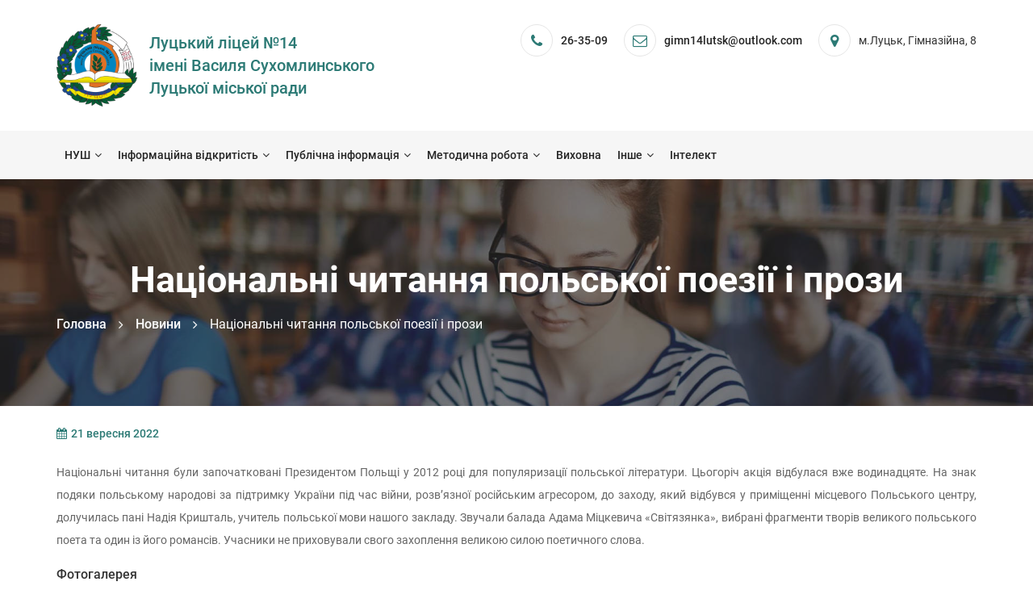

--- FILE ---
content_type: text/html; charset=UTF-8
request_url: https://gimn14.lutsk.ua/natsionalni_chytannya_polskoyi_poeziyi_i_prozy
body_size: 5739
content:

<!DOCTYPE html>
<html lang="uk">
<head>
    <title>Національні читання польської поезії і прози</title>
    <meta charset="UTF-8">
    <meta name="viewport" content="width=device-width, initial-scale=1, maximum-scale=1"/>
    <link rel="apple-touch-icon" sizes="180x180" href="/apple-touch-icon.png">
    <link rel="icon" type="image/png" sizes="32x32" href="/favicon-32x32.png">
    <link rel="icon" type="image/png" sizes="16x16" href="/favicon-16x16.png">
    <link rel="manifest" href="/site.webmanifest">
    <link rel="mask-icon" href="/safari-pinned-tab.svg" color="#5bbad5">
    <meta name="msapplication-TileColor" content="#da532c">
    <meta name="theme-color" content="#ffffff">
    <meta name="csrf-param" content="_csrf">
<meta name="csrf-token" content="r5nD5bMHcj_ultrMc9cEydRT0-dMDLuKWSHLNRHT0-TJ_KKSi1MWTrrSo_01nWf4owmRnnpe8P9rc6h_VZa6pQ==">
    <meta property="og:site_name" content="Школа №14 ім. Сухомлинського">
<meta property="og:locale" content="uk_uk">
<meta property="og:title" content="Національні читання польської поезії і прози">
<meta property="og:type" content="website">
<meta property="og:url" content="https%3A%2F%2Fgimn14.lutsk.ua%2F">
<meta property="og:description" content="Школа №14 ім. Сухомлинського">
<meta property="article:section" content="Школа №14 ім. Сухомлинського">
<meta property="og:image" content="https://gimn14.lutsk.ua/uploads/news/495/obraz_viber_2022_09_19_21_05_22_160.jpg">
<meta property="og:image:width" content="360">
<meta property="og:image:height" content="360">
<meta itemprop="image" content="https://gimn14.lutsk.ua/uploads/news/495/obraz_viber_2022_09_19_21_05_22_160.jpg">
<meta name="robots" content="INDEX, FOLLOW">
<link href="/web_assets/vendor/humane_js/themes/original.css?v=1748093132" rel="stylesheet">
<link href="/web_assets/vendor/slicknav/slicknav.min.css?v=1748093132" rel="stylesheet">
<link href="/web_assets/vendor/owl_carousel/owl.theme.default.min.css?v=1748093132" rel="stylesheet">
<link href="/web_assets/vendor/owl_carousel/owl.carousel.min.css?v=1748093132" rel="stylesheet">
<link href="/web_assets/vendor/bootstrap/bootstrap.min.css?v=1748093132" rel="stylesheet">
<link href="/web_assets/css/font-awesome.min.css?v=1748093132" rel="stylesheet">
<link href="/web_assets/css/animate.min.css?v=1748093132" rel="stylesheet">
<link href="/web_assets/vendor/fancy_box/jquery.fancybox.min.css?v=1748093132" rel="stylesheet">
<link href="/web_assets/css/style.css?v=1748093132" rel="stylesheet">
<link href="/assets/d36772d4/css/bootstrap.css?v=1752736801" rel="stylesheet">    </head>
<body>
<div class="book_preload">
    <div class="book">
        <div class="book__page"></div>
        <div class="book__page"></div>
        <div class="book__page"></div>
    </div>
</div>
<header class="header">
    <div class="header-inner">
        <div class="container">
            <div class="flex-row">
                <div>
                    <div class="logo">
                        <a href="/"><img src="/web_assets/images/logo.png?v=1" alt="Луцький ліцей №14"><span>Луцький ліцей №14<br>імені Василя Сухомлинського<br>Луцької міської ради</span></a>                    </div>
                    <div class="mobile-menu"></div>
                </div>
                <div>
                    <div class="header-widget">
                        <div class="single-widget">
                            <i class="fa fa-phone"></i>
                            <a href="tel:+380332263509">26-35-09</a>
                        </div>
                        <div class="single-widget">
                            <i class="fa fa-envelope-o"></i>
                            <a href="mailto:gimn14lutsk@outlook.com"><span>gimn14lutsk@outlook.com</span></a>
                        </div>
                        <div class="single-widget">
                            <i class="fa fa-map-marker"></i>
                            <span> м.Луцьк, Гімназійна, 8</span>
                        </div>
                    </div>
                </div>
            </div>
        </div>
    </div>
    <div class="header-menu">
        <div class="container">
            <nav class="navbar navbar-default">
                <div class="navbar-collapse">
                    <ul id="nav" class="nav menu navbar-nav"><li>
<span>НУШ<i class="fa fa-angle-down"></i></span>

<ul class='dropdown'>
<li><a href="/normatyvna-baza" >Нормативна база</a></li>
<li><a href="/metodychna-baza" >Методична база</a></li>
<li><a href="/nashi-pershoklasnyky" >Наші першокласники</a></li>
<li><a href="/porady-batkam" >Поради батькам</a></li>
<li><a href="/rozumnyky" >Розумники</a></li>
<li><a href="/intelekt_ukrayiny" >Інтелект України</a></li>
</ul>
</li>
<li>
<span>Інформаційна відкритість<i class="fa fa-angle-down"></i></span>

<ul class='dropdown'>
<li><a href="https://drive.google.com/file/d/1pRciED_DD2TaI8mDSR-E0zlgxXUgMaQ5/view?usp=sharing" target="_blank" rel="nofollow">Про нас</a></li>
<li><a href="/struktura" >Структура</a></li>
<li><a href="/staff" >Кадровий склад</a></li>
<li><a href="/merezha_klasiv" >Мережа класів</a></li>
<li><a href="/materialno_tekhnichne_zabezpechennya" >Матеріально технічне забезпечення</a></li>
<li><a href="/istoriya" >Історія</a></li>
<li><a href="/diyalnist" >Діяльність</a></li>
<li>
<span>Звітність<i class="fa fa-angle-right"></i></span>

<ul class='dropdown submenu'>
<li><a href="https://drive.google.com/file/d/1KukShPchI_PIAQQeAHJWCxYmaMs69CeW/view?usp=sharing" target="_blank" rel="nofollow">Звіт директора Кардаш М.М. за 2023-2024 н.р.</a></li>
<li><a href="https://drive.google.com/file/d/1Yba0tl7N0YfdeYzsJgqQIE6-qZYJyBcT/view?usp=sharing" target="_blank" rel="nofollow">Моніторинг якості освіти</a></li>
<li><a href="/derzhzakupivli" >Держзакупівлі</a></li>
<li><a href="/informatsiya_pro_vykorystannya_batkivskykh_i_sponsorskykh_koshtiv" >Інформація про використання батьківських і спонсорських коштів</a></li>
<li><a href="/byudzhet" >Бюджет</a></li>
</ul>
</li>
<li>
<span>Освітні програми<i class="fa fa-angle-right"></i></span>

<ul class='dropdown submenu'>
<li><a href="https://docs.google.com/document/d/1GOBNJaOOXiO680osiMelzzcg8wWKuyAQ/edit?usp=sharing&amp;ouid=105360121492996662251&amp;rtpof=true&amp;sd=true" target="_blank" rel="nofollow">1 ступінь</a></li>
<li><a href="https://drive.google.com/file/d/1fNdq4o8dzCDkqcSe8ulCfpPfBluicNeM/view?usp=sharing" target="_blank" rel="nofollow">2-3 ступінь</a></li>
</ul>
</li>
<li>
<span>Документи<i class="fa fa-angle-right"></i></span>

<ul class='dropdown submenu'>
<li><a href="https://drive.google.com/file/d/1zKbbg1DuHVuILpqYCQRnBq9Tv1uU_DpX/view?usp=sharing" target="_blank" rel="nofollow">Статут</a></li>
<li><a href="https://drive.google.com/file/d/15Ewjd_iNE8yvuQ7wxOzEp79NmQV2Qxol/view?usp=sharing" target="_blank" rel="nofollow">Ліцензія</a></li>
<li><a href="/uploads/files/42/polozhennyaprovnutrishnyusystemuzabezpechennyaosvity2022.pdf" >Внутрішня система забезпечення якості освіти</a></li>
<li><a href="https://drive.google.com/file/d/1v1VK0Ae7QvjVUAf-LvpXjGvizW9bjIc1/view?usp=sharing" target="_blank" rel="nofollow">Стратегія розвитку</a></li>
<li><a href="https://drive.google.com/file/d/1J6__KGE1oGrjANS3ATHL2XhKDV14qlvA/view?usp=sharing" target="_blank" rel="nofollow">Положення про академічну доброчесність</a></li>
</ul>
</li>
<li>
<span>Вступ<i class="fa fa-angle-right"></i></span>

<ul class='dropdown submenu'>
<li><a href="/vstup-v-persij-klas" >Вступ в перший клас</a></li>
<li><a href="/uploads/files/5/poryadok_zarakhuvannya_vidrakhuvannya_ta_perevedennya_uchniv_do_derzhavnykh_ta_komunalnykh_zakladiv_osvity_dlya_zdobuttya_povnoyi_zahalnoyi_serednoyi_osvity.pdf" >Порядок зарахування учнів</a></li>
<li><a href="https://drive.google.com/file/d/1L6mM3IuojJcaWUCYW1nwqqZkDmv7Nurj/view?usp=sharing" target="_blank" rel="nofollow">Зміни до Порядку зарахування</a></li>
<li><a href="/vilni-misca" >Вільні місця</a></li>
</ul>
</li>
<li><a href="/terytoriya_obsluhovuvannya" >Територія обслуговування</a></li>
</ul>
</li>
<li>
<span>Публічна інформація<i class="fa fa-angle-down"></i></span>

<ul class='dropdown'>
<li><a href="/vybir_pidruchnykiv" >Вибір підручників</a></li>
<li><a href="https://pidruchnyk.com.ua/" target="_blank" rel="nofollow">Підручники</a></li>
<li><a href="/nakazy" >Накази</a></li>
<li><a href="/elektronni_zhurnaly" >Електронні журнали</a></li>
<li><a href="/dostup_do_publichnoyi_informatsiyi" >Доступ до публічної інформації</a></li>
<li><a href="/qr__diya" > QR. Дія</a></li>
</ul>
</li>
<li>
<span>Методична робота<i class="fa fa-angle-down"></i></span>

<ul class='dropdown'>
<li><a href="/metodychna_informatsiya" >Методична</a></li>
<li><a href="/komisiyi" >Комісії</a></li>
<li><a href="/osvitni_proekty" >Освітні проекти</a></li>
<li>
<span>Форма для опитування</span>
</li>
</ul>
</li>
<li><a href="/vykhovna_robota" >Виховна</a></li>
<li>
<span>Інше<i class="fa fa-angle-down"></i></span>

<ul class='dropdown'>
<li><a href="/tsyvilnyy_zakhyst" >Цивільний захсит</a></li>
<li>
<span>Сторінка психолога<i class="fa fa-angle-right"></i></span>

<ul class='dropdown submenu'>
<li><a href="/normatyvni_dokumenty" >Нормативні документи</a></li>
<li><a href="/dlya_vas_vchyteli" >Для вас, вчителі</a></li>
<li><a href="/porady_batkam" >Поради батькам</a></li>
<li><a href="/psykholohichni_onlayn_testy" >Психологічні онлайн тести</a></li>
<li><a href="/sotsialnyy_pedahoh_radyt" >Соціальний педагог радить</a></li>
<li><a href="/uchnyam_na_zamitku" >Учням на замітку</a></li>
<li><a href="/tsikavo_diznatysya" >Цікаво дізнатися</a></li>
<li><a href="https://drive.google.com/file/d/1e2fkNWsIA3kvxvxoZwnoU3Wg8_wS9CX_/view?usp=sharing" target="_blank" rel="nofollow">Про нас</a></li>
</ul>
</li>
<li><a href="/akademichna_dobrochesnist" >Академічна доброчесність</a></li>
<li><a href="/batkivskyy_komitet_himnaziyi" >Батьківський комітет ліцею</a></li>
<li><a href="/pamyatky" >Памʼятки</a></li>
<li><a href="/yuvenialna_politsiya" >Ювенальна поліція</a></li>
<li><a href="/biblioteka" >Бібліотека</a></li>
<li>
<span>Музеї<i class="fa fa-angle-right"></i></span>

<ul class='dropdown submenu'>
<li><a href="/svitlycia" >Світлиця</a></li>
<li><a href="/muzeina-kimnata-v-sukhomlynskoho" >Музейна кімната</a></li>
</ul>
</li>
<li><a href="https://drive.google.com/drive/folders/1_xVZjQABrSL7EDVV9GjrTfnTmsbAEIqL?usp=sharing" target="_blank" rel="nofollow">Охорона праці</a></li>
<li><a href="/yidalnya" >Харчування</a></li>
<li><a href="/bezpechnyy_internet" >Безпечний Інтернет</a></li>
</ul>
</li>
<li><a href="/intelekt" >Інтелект</a></li></ul>                </div>
            </nav>
        </div>
    </div>
</header>


<div class="breadcrumbs overlay">

    <div class="container">
        <div class="row">
            <div class="col-12">
                                    <h1>Національні читання польської поезії і прози</h1>
                                <ul class="bread-list"><li><a href="/">Головна</a></li>
<li><a href="/news">Новини</a></li>
<li class="active">Національні читання польської поезії і прози</li>
</ul>            </div>
        </div>
    </div>
</div>

<div class="container">
    <div class="news-view">
    <div class="meta">
        <span><i class="fa fa-calendar"></i>21 вересня 2022</span>
    </div>
    <p style="text-align: justify;">Національні читання були започатковані Президентом Польщі у 2012 році для популяризації польської літератури. Цьогоріч акція відбулася вже водинадцяте.  На знак подяки польському народові за підтримку України під час війни, розв’язної російським агресором, до заходу, який відбувся у приміщенні місцевого Польського центру, долучилась пані Надія Кришталь, учитель польської мови нашого закладу. Звучали балада Адама Міцкевича «Світязянка», вибрані фрагменти творів великого польського поета та один із його романсів. Учасники не приховували свого захоплення великою силою поетичного слова.</p>            <div class="gallery-block">
            <h3>Фотогалерея</h3>
            <div class="items">
                                    <a href="/uploads/images/news/495/6ce470d1a1f19ee.jpg" data-fancybox="gallery">
                        <img src="/uploads/images/news/495/thumbs/s360_250__c/6ce470d1a1f19ee.jpg" alt="Національні читання польської поезії і прози">
                    </a>
                                    <a href="/uploads/images/news/495/e08e9425e1747e5.jpg" data-fancybox="gallery">
                        <img src="/uploads/images/news/495/thumbs/s360_250__c/e08e9425e1747e5.jpg" alt="Національні читання польської поезії і прози">
                    </a>
                                    <a href="/uploads/images/news/495/0d47dc76b8d0446.jpg" data-fancybox="gallery">
                        <img src="/uploads/images/news/495/thumbs/s360_250__c/0d47dc76b8d0446.jpg" alt="Національні читання польської поезії і прози">
                    </a>
                                    <a href="/uploads/images/news/495/eb1633cb0015694.jpg" data-fancybox="gallery">
                        <img src="/uploads/images/news/495/thumbs/s360_250__c/eb1633cb0015694.jpg" alt="Національні читання польської поезії і прози">
                    </a>
                            </div>
        </div>
        <div class="share-block">
        <strong>Поділитись:</strong>
        <ul class="social">
            <li>
                <a href="#"
                   onclick="share_fb('https://gimn14.lutsk.ua/natsionalni_chytannya_polskoyi_poeziyi_i_prozy'); return false;"
                   target="_blank">
                    <i class="fa fa-facebook"></i>
                </a>
            </li>
            <li>
                <a href="#" onclick="share_twitter('https://gimn14.lutsk.ua/natsionalni_chytannya_polskoyi_poeziyi_i_prozy'); return false;"
                   target="_blank">
                    <i class="fa fa-twitter"></i>
                </a>
            </li>
        </ul>
    </div>
</div>
</div>


<footer class="footer overlay section">
    <div class="footer-top">
        <div class="container">
            <div class="row">
                <div class="col-lg-4 col-md-6 col-12">
                    <div class="single-widget about">
                        <div class="logo">
                            <a href="/"><img src="/web_assets/images/logo.png?v=1" alt="Луцький ліцей №14"></a>                        </div>
                        <p>Комунальний заклад загальної середньої освіти “Луцький ліцей №14 імені Василя Сухомлинського
                            Луцької міської ради”</p>
                        <ul class="list">
                            <li><i class="fa fa-phone"></i><a href="tel:+380332263509">26-35-09</a></li>
                            <li><i class="fa fa-envelope"></i><a href="mailto:gimn14lutsk@outlook.com">gimn14lutsk@outlook.com</a>
                            </li>
                            <li><i class="fa fa-map-o"></i>м.Луцьк, Гімназійна, 8</li>
                        </ul>
                    </div>
                </div>
                <div class="col-lg-4 offset-lg-4 col-md-6 col-12">
                    <div class="single-widget latest-news">
                        
<h2>Останні новини</h2>
<div class="news-inner">
            <div class="single-news">
            <img src="/uploads/news/1357/thumbs/s100_100__c/zobrazenna_viber_2026_01_13_19_03_18_000.jpg" alt="Круглий стіл «Адаптація учнів 1-х класів до навчання в умовах НУШ»">            <h4><a href="/kruhlyy_stil_adaptatsiya_uchniv_1_kh_klasiv_do_navchannya_v_umovakh_nush">Круглий стіл «Адаптація учнів 1-х класів до навчання в умовах НУШ»</a></h4>
                    </div>
            <div class="single-news">
            <img src="/uploads/news/1356/thumbs/s100_100__c/zobrazenna_viber_2026_01_08_19_54_41_416.jpg" alt="На шляху до профільної освіти">            <h4><a href="/na_shlyakhu_do_profilnoyi_osvity">На шляху до профільної освіти</a></h4>
                    </div>
            <div class="single-news">
            <img src="/uploads/news/1355/thumbs/s100_100__c/zobrazenna_viber_2026_01_05_15_38_13_915.jpg" alt="Коли дерево оживає в руках">            <h4><a href="/koly_derevo_ozhyvaye_v_rukakh">Коли дерево оживає в руках</a></h4>
                    </div>
    </div>
                    </div>
                </div>
            </div>
        </div>
    </div>
    <div class="footer-bottom">
        <div class="container">
            <div class="row">
                <div class="col-12">
                    <div class="bottom-head">
                        <div class="row">
                            <div class="col-12">
                                <div class="copyright">
                                    <p>&copy; Ліцей №14. Всі права захищено</p>
                                </div>
                            </div>
                        </div>
                    </div>
                </div>
            </div>
        </div>
    </div>
</footer>

<script src="/assets/ef06c0b5/jquery.js?v=1758201121"></script>
<script src="/assets/576ba8d1/yii.js?v=1752736801"></script>
<script src="/web_assets/js/jquery-migrate.min.js?v=1748093132"></script>
<script src="/web_assets/vendor/humane_js/humane.js?v=1748093132"></script>
<script src="/web_assets/vendor/popper.min.js?v=1748093132"></script>
<script src="/web_assets/vendor/slicknav/slicknav.min.js?v=1748093132"></script>
<script src="/web_assets/vendor/owl_carousel/owl.carousel.min.js?v=1748093132"></script>
<script src="/web_assets/vendor/bootstrap/bootstrap.min.js?v=1748093132"></script>
<script src="/web_assets/vendor/circle-progress.min.js?v=1748093132"></script>
<script src="/web_assets/vendor/jquery.counterup.min.js?v=1748093132"></script>
<script src="/web_assets/vendor/jquery.stellar.min.js?v=1748093132"></script>
<script src="/web_assets/vendor/jquery.scrollUp.min.js?v=1748093132"></script>
<script src="/web_assets/vendor/waypoints.min.js?v=1748093132"></script>
<script src="/web_assets/vendor/wow.min.js?v=1748093132"></script>
<script src="/web_assets/vendor/easing.min.js?v=1748093132"></script>
<script src="/web_assets/vendor/fancy_box/jquery.fancybox.min.js?v=1748093132"></script>
<script src="/web_assets/js/main.js?v=1748093132"></script>
<script src="/assets/d36772d4/js/bootstrap.js?v=1752736801"></script></body>
</html>


--- FILE ---
content_type: text/css
request_url: https://gimn14.lutsk.ua/web_assets/css/style.css?v=1748093132
body_size: 11909
content:
@import "../fonts/Roboto/stylesheet.css";
/*--------------------------------------------------------------
# Normalize
--------------------------------------------------------------*/
html {
  font-family: 'Roboto', sans-serif;
  -moz-text-size-adjust: 100%;
  -webkit-text-size-adjust: 100%;
  -ms-text-size-adjust: 100%;
  text-size-adjust: 100%;
}
html,
body {
  height: 100%;
  margin: 0;
  position: relative;
}
* {
  padding: 0;
  margin: 0;
}
body {
  margin: 0;
}
img {
  max-width: 100%;
}
article,
aside,
details,
figcaption,
figure,
footer,
header,
main,
menu,
nav,
section,
summary {
  display: block;
}
audio,
canvas,
progress,
video {
  display: inline-block;
  vertical-align: baseline;
}
audio:not([controls]) {
  display: none;
  height: 0;
}
[hidden],
template {
  display: none;
}
a,
img,
input,
textarea {
  -webkit-transition: all 0.4s ease;
  -moz-transition: all 0.4s ease;
  transition: all 0.4s ease;
}
a {
  text-decoration: none;
}
a:active,
a:hover {
  outline: 0;
  text-decoration: none;
}
.slicknav_menu {
  display: none;
}
img {
  border: 0;
}
svg:not(:root) {
  overflow: hidden;
}
figure {
  margin: 1em 40px;
}
hr {
  box-sizing: content-box;
  height: 0;
}
pre {
  overflow: auto;
}
button,
input,
optgroup,
select,
textarea {
  color: inherit;
  font: inherit;
  margin: 0;
}
button {
  overflow: visible;
}
button,
select {
  text-transform: none;
}
button,
html input[type="button"],
input[type="reset"],
input[type="submit"] {
  -webkit-appearance: button;
  cursor: pointer;
}
button[disabled],
html input[disabled] {
  cursor: default;
}
button::-moz-focus-inner,
input::-moz-focus-inner {
  border: 0;
  padding: 0;
}
input {
  line-height: normal;
}
input[type="checkbox"],
input[type="radio"] {
  box-sizing: border-box;
  padding: 0;
}
input[type="number"]::-webkit-inner-spin-button,
input[type="number"]::-webkit-outer-spin-button {
  height: auto;
}
input[type="search"]::-webkit-search-cancel-button,
input[type="search"]::-webkit-search-decoration {
  -webkit-appearance: none;
}
legend {
  border: 0;
  padding: 0;
}
textarea {
  overflow: auto;
}
optgroup {
  font-weight: bold;
}
table {
  border-collapse: collapse;
  border-spacing: 0;
}
td,
th {
  padding: 0;
}
#scrollUp {
  right: 20px;
  width: 45px;
  height: 45px;
  line-height: 45px;
  z-index: 33;
  font-size: 30px;
  bottom: 10px;
  text-align: center;
  border-radius: 100%;
  -webkit-box-shadow: 0px 0px 12px rgba(0, 0, 0, 0.16);
  -moz-box-shadow: 0px 0px 12px rgba(0, 0, 0, 0.16);
  box-shadow: 0px 0px 12px rgba(0, 0, 0, 0.16);
  color: #ffff;
}
#scrollUp:hover {
  background: #fff;
  color: #252525;
  bottom: 15px;
}
.table {
  display: table;
  width: 100%;
  height: 100%;
}
.table-cell {
  display: table-cell;
  vertical-align: middle;
}
/*--------------------------------------------------------------
# Typography
--------------------------------------------------------------*/
body,
button,
input,
select,
optgroup,
textarea {
  font-family: 'Roboto', sans-serif;
  font-weight: 400;
  font-size: 14px;
  color: #252525;
  line-height: 25px;
  position: relative;
}
h1,
h2,
h3,
h4,
h5,
h6 {
  font-weight: 700;
  margin: 0;
}
p {
  color: #666;
  margin: 0;
}
a,
button {
  font-weight: 500;
}
input {
  font-weight: 400;
}
a {
  -webkit-transition: all 0.3s ease;
  -moz-transition: all 0.3s ease;
  transition: all 0.3s ease;
  outline: none;
  box-shadow: none;
  text-decoration: none;
  cursor: pointer;
}
a:hover {
  text-decoration: none;
}
img,
a,
input,
h1,
h2,
h3,
h4,
h5,
h6 {
  -webkit-transition: all 0.4s ease;
  -moz-transition: all 0.4s ease;
  transition: all 0.4s ease;
}
dfn,
cite,
em,
i {
  font-style: italic;
}
address {
  margin: 0 0 1.5em;
}
pre {
  background: #eee;
  font-family: 'Roboto', sans-serif;
  font-size: 15px;
  font-size: 0.9375rem;
  line-height: 1.6;
  margin-bottom: 1.6em;
  max-width: 100%;
  overflow: auto;
  padding: 1.6em;
}
code,
kbd,
tt,
var {
  font-family: 'Roboto', sans-serif;
  font-size: 15px;
  font-size: 0.9375rem;
}
abbr,
acronym {
  border-bottom: 1px dotted #666;
  cursor: help;
}
mark,
ins {
  background: #fff9c0;
  text-decoration: none;
}
big {
  font-size: 125%;
}
.container {
  max-width: 1170px;
}
.overlay {
  position: relative;
}
.overlay::before {
  position: absolute;
  top: 0;
  left: 0;
  width: 100%;
  height: 100%;
  opacity: 0.5;
  background: #000;
  content: "";
  -webkit-transition: all 0.4s ease;
  -moz-transition: all 0.4s ease;
  transition: all 0.4s ease;
}
.button .btn {
  font-weight: 500;
  text-align: center;
  color: #252525;
  display: inline-block;
  padding: 13px 32px;
  border-radius: 0px;
  text-transform: uppercase;
  cursor: pointer;
  font-size: 14px;
  -webkit-transform: perspective(1px) translateZ(0);
  transform: perspective(1px) translateZ(0);
  overflow: hidden;
  position: relative;
  background: #fff;
  border: none;
  box-shadow: none;
  -webkit-transition: all 0.4S ease;
  -moz-transition: all 0.4S ease;
  transition: all 0.4S ease;
}
.button .btn:before {
  content: "";
  position: absolute;
  z-index: -1;
  top: 0;
  left: 0;
  right: 0;
  bottom: 0;
  background: #fff;
  border-radius: 100%;
  -webkit-transform: scale(0);
  transform: scale(0);
  -webkit-transition: all 0.4S ease-out;
  -moz-transition: all 0.4S ease-out;
  transition: all 0.4S ease-out;
}
.button .btn:hover:before {
  -webkit-transform: scale(2);
  transform: scale(2);
}
.section {
  padding: 90px 0;
}
.section-bg {
  background-image: url('../images/section-bg.png');
  background-repeat: no-repeat;
  background-position: center;
  background-position: top;
}
.section-title {
  text-align: center;
  margin-bottom: 40px;
  padding: 0 120px;
}
.section-title h2 {
  font-size: 38px;
  padding-bottom: 12px;
  position: relative;
  margin-bottom: 18px;
}
.section-title h2::before {
  position: absolute;
  left: 50%;
  content: "";
  width: 100px;
  height: 2px;
  background: #666;
  bottom: -1px;
  margin-left: -50px;
}
.section-title h2::after {
  position: absolute;
  left: 50%;
  content: "";
  width: 100px;
  height: 2px;
  background: #666;
  bottom: -6px;
  margin-left: -63px;
}
.section-title p {
  font-size: 15px;
}
/*Bread Crumbs */
.breadcrumbs {
  background: url('../images/enroll-bg.jpg');
  background-position: 100%;
  position: relative;
  background-repeat: no-repeat;
  background-size: cover;
  text-align: center;
  padding: 80px 0;
}
.breadcrumbs.overlay::before {
  opacity: 0.6;
  background: #252525;
}
.breadcrumbs h1,
.breadcrumbs h2 {
  color: #fff;
  text-transform: capitalize;
  font-size: 45px;
  font-weight: 700;
}
.breadcrumbs .bread-list {
  border-radius: 3px;
  background: transparent;
  margin-top: 20px;
  display: flex;
}
.breadcrumbs .bread-list li {
  display: flex;
  position: relative;
  font-size: 16px;
}
.breadcrumbs .bread-list li a {
  color: #fff;
  font-weight: 500;
  text-transform: capitalize;
}
.breadcrumbs .bread-list li i {
  margin: 0 15px;
}
.breadcrumbs .bread-list li.active {
  border-radius: 5px;
  color: #fff;
}
.breadcrumbs .bread-list li.active a,
.breadcrumbs .bread-list li.active span {
  border-radius: 5px;
  color: #fff;
}
.breadcrumbs .bread-list li:after {
  display: block;
  content: "\f105";
  font-family: 'FontAwesome';
  margin: 0 15px;
  color: #fff;
}
.breadcrumbs .bread-list li:last-child:after {
  display: none;
}
.book_preload {
  position: fixed;
  width: 100%;
  height: 100%;
  background: #00B16A;
  z-index: 999999;
}
.book {
  top: 50%;
  left: 0;
  -webkit-transform: translateY(-50%);
  transform: translateY(-50%);
  position: relative;
  margin: 0 auto;
  border: 5px solid #ecf0f1;
  width: 100px;
  height: 60px;
}
.book__page {
  position: absolute;
  left: 50%;
  top: -5px;
  margin: 0 auto;
  border-top: 5px solid #ecf0f1;
  border-bottom: 5px solid #ecf0f1;
  border-right: 5px solid #ecf0f1;
  background: #15D588;
  width: 50px;
  height: 60px;
  -webkit-transform-origin: 0% 50%;
  transform-origin: 0% 50%;
  -webkit-animation: flip 1.2s infinite linear;
  animation: flip 1.2s infinite linear;
  -webkit-animation-fill-mode: forwards;
  animation-fill-mode: forwards;
}
.book__page:nth-child(1) {
  z-index: -1;
  -webkit-animation-delay: 1.4s;
  animation-delay: 1.4s;
}
.book__page:nth-child(2) {
  z-index: -2;
  -webkit-animation-delay: 2.8s;
  animation-delay: 2.8s;
}
.book__page:nth-child(3) {
  z-index: -3;
  -webkit-animation-delay: 4.2s;
  animation-delay: 4.2s;
}
@-webkit-keyframes flip {
  0% {
    -webkit-transform: perspective(600px) rotateY(0deg);
    transform: perspective(600px) rotateY(0deg);
  }
  20% {
    background: #00B16A;
  }
  29.9% {
    background: #00B16A;
  }
  30% {
    -webkit-transform: perspective(200px) rotateY(-90deg);
    transform: perspective(200px) rotateY(-90deg);
    background: #15D588;
  }
  54.999% {
    opacity: 1;
  }
  55% {
    opacity: 0;
  }
  60% {
    -webkit-transform: perspective(200px) rotateY(-180deg);
    transform: perspective(200px) rotateY(-180deg);
    background: #15D588;
  }
  100% {
    -webkit-transform: perspective(200px) rotateY(-180deg);
    transform: perspective(200px) rotateY(-180deg);
    background: #15D588;
  }
}
@keyframes flip {
  0% {
    -webkit-transform: perspective(600px) rotateY(0deg);
    transform: perspective(600px) rotateY(0deg);
  }
  20% {
    background: #00B16A;
  }
  29.9% {
    background: #00B16A;
  }
  30% {
    -webkit-transform: perspective(200px) rotateY(-90deg);
    transform: perspective(200px) rotateY(-90deg);
    background: #15D588;
  }
  54.999% {
    opacity: 1;
  }
  55% {
    opacity: 0;
  }
  60% {
    -webkit-transform: perspective(200px) rotateY(-180deg);
    transform: perspective(200px) rotateY(-180deg);
    background: #15D588;
  }
  100% {
    -webkit-transform: perspective(200px) rotateY(-180deg);
    transform: perspective(200px) rotateY(-180deg);
    background: #15D588;
  }
}
/*--------------------------------------------------------------
# Elements
--------------------------------------------------------------*/
html {
  box-sizing: border-box;
}
*,
*:before,
*:after {
  /* Inherit box-sizing to make it easier to change the property for components that leverage other behavior; see https://css-tricks.com/inheriting-box-sizing-probably-slightly-better-best-practice/ */
  box-sizing: inherit;
}
body {
  background: #fff;
  /* Fallback for when there is no custom background color defined. */
}
hr {
  background-color: #ccc;
  border: 0;
  height: 1px;
  margin-bottom: 1.5em;
}
ul,
ul li {
  list-style: none;
  padding: 0;
  margin: 0;
}
li > ul,
li > ol {
  margin-bottom: 0;
  margin-left: 1.5em;
}
dt {
  font-weight: bold;
}
dd {
  margin: 0 1.5em 1.5em;
}
img {
  height: auto;
  /* Make sure images are scaled correctly. */
  max-width: 100%;
  /* Adhere to container width. */
}
figure {
  margin: 1em 0;
  /* Extra wide images within figure tags don't overflow the content area. */
}
table {
  margin: 0 0 1.5em;
  width: 100%;
}
/*--------------------------------------------------------------
# Forms
--------------------------------------------------------------*/
button,
input[type="button"],
input[type="reset"],
input[type="submit"] {
  border: 1px solid;
  border-color: #ccc #ccc #bbb;
  border-radius: 3px;
  background: #e6e6e6;
  color: rgba(0, 0, 0, 0.8);
  line-height: 1;
}
input[type="text"],
input[type="email"],
input[type="url"],
input[type="password"],
input[type="search"],
input[type="number"],
input[type="tel"],
input[type="range"],
input[type="date"],
input[type="month"],
input[type="week"],
input[type="time"],
input[type="datetime"],
input[type="datetime-local"],
input[type="color"],
textarea {
  color: #666;
  border: 1px solid #ccc;
  border-radius: 3px;
  padding: 3px;
}
input[type="text"]:focus,
input[type="email"]:focus,
input[type="url"]:focus,
input[type="password"]:focus,
input[type="search"]:focus,
input[type="number"]:focus,
input[type="tel"]:focus,
input[type="range"]:focus,
input[type="date"]:focus,
input[type="month"]:focus,
input[type="week"]:focus,
input[type="time"]:focus,
input[type="datetime"]:focus,
input[type="datetime-local"]:focus,
input[type="color"]:focus,
textarea:focus {
  color: #111;
}
select {
  border: 1px solid #ccc;
}
textarea {
  width: 100%;
}
/*--------------------------------------------------------------
# Navigation
--------------------------------------------------------------*/
.main-navigation {
  clear: both;
  display: block;
  float: left;
  width: 100%;
}
.main-navigation ul {
  display: none;
  list-style: none;
  margin: 0;
  padding-left: 0;
}
.main-navigation ul ul {
  box-shadow: 0 3px 3px rgba(0, 0, 0, 0.2);
  float: left;
  position: absolute;
  top: 100%;
  left: -999em;
  z-index: 99999;
}
.main-navigation ul ul ul {
  left: -999em;
  top: 0;
}
.main-navigation ul ul li:hover > ul,
.main-navigation ul ul li.focus > ul {
  left: 100%;
}
.main-navigation ul ul a {
  width: 200px;
}
.main-navigation ul li:hover > ul,
.main-navigation ul li.focus > ul {
  left: auto;
}
.main-navigation li {
  float: left;
  position: relative;
}
.main-navigation a {
  display: block;
  text-decoration: none;
}
/* Small menu. */
.menu-toggle,
.main-navigation.toggled ul {
  display: block;
}
@media screen and (min-width: 37.5em) {
  .menu-toggle {
    display: none;
  }
  .main-navigation ul {
    display: block;
  }
}
.site-main .comment-navigation,
.site-main .posts-navigation,
.site-main .post-navigation {
  margin: 0 0 1.5em;
  overflow: hidden;
}
.comment-navigation .nav-previous,
.posts-navigation .nav-previous,
.post-navigation .nav-previous {
  float: left;
  width: 50%;
}
.comment-navigation .nav-next,
.posts-navigation .nav-next,
.post-navigation .nav-next {
  float: right;
  text-align: right;
  width: 50%;
}
/*--------------------------------------------------------------
# Accessibility
--------------------------------------------------------------*/
/* Text meant only for screen readers. */
.screen-reader-text {
  border: 0;
  clip: rect(1px, 1px, 1px, 1px);
  clip-path: inset(50%);
  height: 1px;
  margin: -1px;
  overflow: hidden;
  padding: 0;
  position: absolute !important;
  width: 1px;
  word-wrap: normal !important;
  /* Many screen reader and browser combinations announce broken words as they would appear visually. */
}
.screen-reader-text:focus {
  background-color: #f1f1f1;
  border-radius: 3px;
  box-shadow: 0 0 2px 2px rgba(0, 0, 0, 0.6);
  clip: auto !important;
  clip-path: none;
  color: #21759b;
  display: block;
  font-size: 14px;
  font-size: 0.875rem;
  font-weight: bold;
  height: auto;
  left: 5px;
  line-height: normal;
  padding: 15px 23px 14px;
  text-decoration: none;
  top: 5px;
  width: auto;
  z-index: 100000;
  /* Above WP toolbar. */
}
/* Do not show the outline on the skip link target. */
#content[tabindex="-1"]:focus {
  outline: 0;
}
/*--------------------------------------------------------------
# Alignments
--------------------------------------------------------------*/
.alignleft {
  display: inline;
  float: left;
  margin-right: 1.5em;
}
.alignright {
  display: inline;
  float: right;
  margin-left: 1.5em;
}
.aligncenter {
  clear: both;
  display: block;
  margin-left: auto;
  margin-right: auto;
}
/*--------------------------------------------------------------
# Clearings
--------------------------------------------------------------*/
.clear:before,
.clear:after,
.entry-content:before,
.entry-content:after,
.comment-content:before,
.comment-content:after,
.site-header:before,
.site-header:after,
.site-content:before,
.site-content:after,
.site-footer:before,
.site-footer:after {
  content: "";
  display: table;
  table-layout: fixed;
}
.clear:after,
.entry-content:after,
.comment-content:after,
.site-header:after,
.site-content:after,
.site-footer:after {
  clear: both;
}
/*--------------------------------------------------------------
# Widgets
--------------------------------------------------------------*/
.widget {
  margin: 0 0 1.5em;
  /* Make sure select elements fit in widgets. */
}
.widget select {
  max-width: 100%;
}
/*--------------------------------------------------------------
# Content
--------------------------------------------------------------*/
/*--------------------------------------------------------------
## Posts and pages
--------------------------------------------------------------*/
.sticky {
  display: block;
}
.hentry {
  margin: 0 0 1.5em;
}
.updated:not(.published) {
  display: none;
}
.page-content,
.entry-content,
.entry-summary {
  margin: 1.5em 0 0;
}
.page-links {
  clear: both;
  margin: 0 0 1.5em;
}
/*--------------------------------------------------------------
## Comments
--------------------------------------------------------------*/
.comment-content a {
  word-wrap: break-word;
}
.bypostauthor {
  display: block;
}
/*--------------------------------------------------------------
# Infinite scroll
--------------------------------------------------------------*/
/* Globally hidden elements when Infinite Scroll is supported and in use. */
.infinite-scroll .posts-navigation,
.infinite-scroll.neverending .site-footer {
  /* Theme Footer (when set to scrolling) */
  display: none;
}
/* When Infinite Scroll has reached its end we need to re-display elements that were hidden (via .neverending) before. */
.infinity-end.neverending .site-footer {
  display: block;
}
/*--------------------------------------------------------------
# Media
--------------------------------------------------------------*/
.page-content .wp-smiley,
.entry-content .wp-smiley,
.comment-content .wp-smiley {
  border: none;
  margin-bottom: 0;
  margin-top: 0;
  padding: 0;
}
/* Make sure embeds and iframes fit their containers. */
embed,
iframe,
object {
  max-width: 100%;
}
/* Make sure logo link wraps around logo image. */
.custom-logo-link {
  display: inline-block;
}
/*--------------------------------------------------------------
## Captions
--------------------------------------------------------------*/
.wp-caption {
  margin-bottom: 1.5em;
  max-width: 100%;
}
.wp-caption img[class*="wp-image-"] {
  display: block;
  margin-left: auto;
  margin-right: auto;
}
.wp-caption .wp-caption-text {
  margin: 0.8075em 0;
}
.wp-caption-text {
  text-align: center;
}
/*--------------------------------------------------------------
## Galleries
--------------------------------------------------------------*/
.gallery {
  margin-bottom: 1.5em;
}
.gallery-item {
  display: inline-block;
  text-align: center;
  vertical-align: top;
  width: 100%;
}
.gallery-columns-2 .gallery-item {
  max-width: 50%;
}
.gallery-columns-3 .gallery-item {
  max-width: 33.33%;
}
.gallery-columns-4 .gallery-item {
  max-width: 25%;
}
.gallery-columns-5 .gallery-item {
  max-width: 20%;
}
.gallery-columns-6 .gallery-item {
  max-width: 16.66%;
}
.gallery-columns-7 .gallery-item {
  max-width: 14.28%;
}
.gallery-columns-8 .gallery-item {
  max-width: 12.5%;
}
.gallery-columns-9 .gallery-item {
  max-width: 11.11%;
}
.gallery-caption {
  display: block;
}
body,
html {
  font-family: Roboto, Helvetica, Arial, sans-serif !important;
}
a {
  text-decoration: none;
}
.header {
  background-color: #fff;
}
.header-inner .flex-row {
  display: flex;
  justify-content: space-between;
}
.header .navbar-collapse {
  padding: 0;
}
.header .topbar {
  background-color: #252525;
  padding: 12px 0;
}
.header .content {
  float: left;
}
.header .content li {
  display: inline-block;
  color: #ccc;
  margin-right: 10px;
  font-weight: 500;
}
.header .content li:last-child {
  margin-right: 0;
  padding-right: 0;
  border-right: 0;
}
.header .content li i {
  margin-right: 5px;
}
.header .content li a {
  color: #ccc;
}
.header .social {
  float: right;
}
.header .social li {
  display: inline-block;
  margin: 0 15px 0 0;
}
.header .social li:last-child {
  margin-right: 0;
}
.header .social li a {
  color: #ccc;
}
.header .logo {
  margin: 30px 0;
}
.header .logo a,
.header .logo span {
  display: flex;
  color: #2C7A75;
  align-items: center;
  font-size: 20px;
}
.header .logo img {
  width: 100px;
  margin-right: 15px;
  align-self: center;
}
.header .header-widget {
  display: flex;
  justify-content: flex-end;
  padding: 30px 0;
}
.header .single-widget {
  position: relative;
  display: flex;
  align-items: center;
  margin-right: 20px;
}
.header .single-widget:last-child {
  margin-right: 0;
}
.header .single-widget a {
  color: #252525;
}
.header .single-widget i {
  text-align: center;
  font-size: 18px;
  margin-right: 10px;
  width: 40px;
  height: 40px;
  line-height: 40px;
  border: 1px solid #e6e6e6;
  border-radius: 100%;
  -webkit-transition: all 0.3s ease;
  -moz-transition: all 0.3s ease;
  transition: all 0.3s ease;
}
.header .single-widget:hover i {
  border-color: transparent;
}
.header .single-widget h4 {
  font-weight: 500;
  font-size: 16px;
}
.header .single-widget h4 span {
  color: #666;
  font-weight: 400;
  display: block;
  margin-top: 5px;
  font-size: 14px;
}
.header .single-widget h4 a {
  color: #000;
}
.header .header-menu {
  background: #f6f6f6;
  z-index: 3333;
}
.header .navbar {
  background: none;
  box-shadow: none;
  border: none;
  position: relative;
  padding: 0;
  margin: 0;
}
.header .navbar-default .navbar-nav > li > a {
  color: #252525;
}
.header .nav {
  display: flex;
  flex-direction: row;
}
.header .nav li {
  position: relative;
}
.header .nav li a,
.header .nav li span {
    color: #252525;
    font-size: 14px;
    padding: 20px 10px;
    display: flex;
    align-items: center;
    position: relative;
    text-shadow: none;
    font-weight: 500;
    text-decoration: none;
}
.header .nav li a i,
.header .nav li span i {
  margin-left: 5px;
}
.header .nav li:hover a,
.header .nav li:hover span {
  color: #fff;
}
.header .nav li:hover .dropdown {
  transform: scale(1);
  opacity: 1;
  visibility: visible;
}
.header .nav li .dropdown {
  background: #fff;
  width: 220px;
  position: absolute;
  left: 0;
  z-index: 99;
  opacity: 0;
  visibility: hidden;
  -webkit-transform: scale(0.5);
  -moz-transform: scale(0.5);
  transform: scale(0.5);
  -webkit-box-shadow: 0 5px 12px rgba(0, 0, 0, 0.2);
  -moz-box-shadow: 0 5px 12px rgba(0, 0, 0, 0.2);
  box-shadow: 0 5px 12px rgba(0, 0, 0, 0.2);
  -webkit-transition: all 0.3s ease;
  -moz-transition: all 0.3s ease;
  transition: all 0.3s ease;
  margin: 0;
}
.header .nav li .dropdown li {
  float: none;
  margin: 0;
}
.header .nav li .dropdown li a,
.header .nav li .dropdown li span {
  padding: 10px 15px;
  color: #666;
  display: flex;
  font-weight: 400;
  background: transparent;
  align-items: center;
  justify-content: space-between;
}
.header .nav li .dropdown li:hover a,
.header .nav li .dropdown li:hover span {
  color: #fff;
}
.header .nav li .dropdown li:hover .dropdown.submenu {
  opacity: 1;
  visibility: visible;
  transform: scale(1);
}
.header .nav li .dropdown li .dropdown.submenu li a,
.header .nav li .dropdown li .dropdown.submenu li span {
  color: #777;
  background: transparent;
}
.header .nav li .dropdown li .dropdown.submenu li:hover a,
.header .nav li .dropdown li .dropdown.submenu li:hover span {
  color: #fff;
}
.header .nav li .dropdown.submenu {
  left: 100%;
  top: 0;
  opacity: 0;
  visibility: hidden;
  -webkit-transform: scale(0.5);
  -moz-transform: scale(0.5);
  transform: scale(0.5);
}
.header .nav li.active a,
.header .nav li.active span {
  color: #fff;
}
.header .button {
  position: absolute;
  top: 0;
  right: 0;
}
.header .button .btn {
  margin-top: 8px;
  color: #fff;
  border-radius: 50px;
  box-shadow: none;
  border: 1px solid transparent;
}
.header .button .btn:hover {
  color: #252525;
  background: transparent;
  border-color: #e6e6e6;
}
.header .button .btn i {
  margin-right: 5px;
}
.header .slicknav_menu .slicknav_btn {
  background: #2C7A75;
  border-radius: 2px;
}
.breadcrumbs h1,
.breadcrumbs h2 {
  text-transform: initial;
}
.navbar-nav {
  display: block;
}
.header.sticky .header-menu {
  position: fixed;
  width: 100%;
  top: 0;
  left: 0;
  -webkit-transition: all 0.4s ease;
  -moz-transition: all 0.4s ease;
  background: #fff;
  transition: all 0.4s ease;
  animation: fadeInDown 1s both 0.2s;
  -webkit-box-shadow: 0 0 10px rgba(0, 0, 0, 0.3);
  -moz-box-shadow: 0 0 10px rgba(0, 0, 0, 0.3);
  box-shadow: 0 0 10px rgba(0, 0, 0, 0.3);
}
.home-slider {
  height: 650px;
}
.home-slider .single-slider {
  background-size: cover;
  background-position: center;
  background-repeat: no-repeat;
  height: 650px;
  border: none;
}
.home-slider .single-slider:before {
  opacity: 0.25;
}
.home-slider .single-slider .slider-text {
  margin: 171px 0 0;
}
.home-slider .single-slider h1 {
  font-size: 32px;
  line-height: 1.5;
  color: #fff;
  font-weight: 800;
  margin-bottom: 20px;
}
.home-slider .single-slider p {
  font-size: 18px;
  color: #fff;
  font-weight: bold;
  padding-right: 100px;
  text-align: right;
}
.home-slider .single-slider .text-center p {
  font-size: 16px;
  color: #ccc;
  padding: 0 100px;
}
.home-slider .single-slider .text-right p {
  font-size: 16px;
  color: #ccc;
  padding: 0 0 0 100px;
}
.home-slider .single-slider .button {
  margin-top: 50px;
}
.home-slider .single-slider .btn {
  margin-right: 15px;
  color: #252525;
  background: #fff;
  position: relative;
  z-index: 3;
  text-transform: uppercase;
  border-radius: 50px;
  -webkit-transition: all 0.4s ease;
  -moz-transition: all 0.4s ease;
  transition: all 0.4s ease;
}
.home-slider .single-slider .btn:hover {
  background: transparent;
  color: #fff;
}
.home-slider .single-slider .btn:last-child {
  margin-right: 0;
}
.home-slider .single-slider .btn.primary {
  color: #fff;
}
.home-slider .single-slider .btn.primary:before {
  background: #fff;
}
.home-slider .single-slider .btn.primary:hover {
  color: #252525;
  background: transparent;
}
.home-slider .owl-carousel .owl-nav div {
  height: 55px;
  width: 55px;
  line-height: 55px;
  top: 50%;
  background: rgba(0, 0, 0, 0.3);
  color: #fff;
  font-size: 25px;
  position: absolute;
  border: none;
  padding: 0;
  -webkit-transition: all 0.4s ease;
  -moz-transition: all 0.4s ease;
  transition: all 0.4s ease;
  border-radius: 100%;
  margin: -30px 0 0 0;
}
.home-slider .owl-carousel .owl-nav div:hover {
  background: #fff;
}
.home-slider .owl-carousel .owl-nav .owl-prev {
  left: 15px;
}
.home-slider .owl-carousel .owl-nav .owl-prev:hover {
  left: 25px;
}
.home-slider .owl-carousel .owl-nav .owl-next {
  right: 15px;
}
.home-slider .owl-carousel .owl-nav .owl-next:hover {
  right: 25px;
}
.home-slider .owl-item.active .slider-text h1 {
  animation: fadeInUp 1s both 0.8s;
}
.home-slider .owl-item.active .slider-text p {
  text-align: right;
  animation: fadeInUp 1s both 1s;
}
.home-slider .owl-item.active .slider-text .button {
  animation: fadeInUp 1s both 1.2s;
}
.our-features {
  background-color: #fff;
}
.our-features .single-feature {
  background: #fff;
  margin-top: 30px;
}
.our-features .single-feature img {
  width: 100%;
}
.our-features .single-feature h2 {
  font-size: 20px;
  margin: 15px 0;
}
.our-features .feature-head {
  position: relative;
  overflow: hidden;
}
.team {
  padding: 60px 0 90px;
}
.team .team-button {
  padding-left: 20px;
  margin-top: 45px;
}
.team .button .btn {
  color: #fff;
}
.team .button .btn:before {
  background: #252525;
}
.team .button .btn:hover {
  background: transparent;
  color: #fff;
}
.team .single-team {
  position: relative;
  margin-top: 30px;
}
.team .single-team img {
  height: 100%;
  width: 100%;
  text-align: center;
}
.team .single-team:hover .team-hover {
  transform: scale(1);
  opacity: 1;
  visibility: visible;
}
.team .single-team .name {
  font-size: 16px;
  padding: 10px 10px 0;
  color: #2C7A75;
  font-weight: bold;
}
.team .single-team .speciality {
  padding: 0 10px;
  font-weight: bold;
}
.team .team-hover {
  position: absolute;
  left: 10px;
  top: 10px;
  padding: 20px;
  text-align: center;
  opacity: 0;
  visibility: hidden;
  -webkit-transition: all 0.4s ease;
  -moz-transition: all 0.4s ease;
  transition: all 0.4s ease;
  -webkit-transform: scale(0.5);
  -moz-transform: scale(0.5);
  transform: scale(0.5);
  bottom: 0;
  right: 10px;
}
.team .team-hover h4 {
  color: #fff;
  font-size: 20px;
}
.team .team-hover h4 span {
  display: block;
  color: #fff;
  font-weight: 400;
  font-size: 14px;
  margin-top: 5px;
}
.team .team-hover p {
  color: #fff;
  margin: 20px 0;
}
.team .team-hover .social {
  padding-bottom: 42px;
}
.team .team-hover .social li {
  display: inline-block;
  margin-right: 10px;
}
.team .team-hover .social li:last-child {
  margin: 0;
}
.team .team-hover .social li a {
  color: #fff;
  font-size: 14px;
}
.team .team-hover .social li a:hover {
  opacity: 0.6;
}
.team .single-team.active .team-hover {
  transform: scale(1);
  opacity: 1;
  visibility: visible;
}
.team-style2 .single-team {
  text-align: center;
  margin-top: 30px;
}
.team-style2 .single-team .image {
  position: relative;
}
.team-style2 .single-team .image:before {
  position: absolute;
  content: "";
  left: 0;
  top: 0;
  height: 100%;
  width: 100%;
  opacity: 0;
  visibility: hidden;
  -webkit-transition: all 0.4s ease;
  -moz-transition: all 0.4s ease;
  transition: all 0.4s ease;
}
.team-style2 .single-team .image a {
  position: absolute;
  left: 50%;
  top: 50%;
  height: 50px;
  width: 50px;
  line-height: 50px;
  text-align: center;
  color: #fff;
  font-size: 20px;
  background: rgba(0, 0, 0, 0.3);
  border-radius: 100%;
  margin: -25px 0 0 -25px;
  opacity: 0;
  visibility: hidden;
  -webkit-transform: scale(3);
  -moz-transform: scale(3);
  transform: scale(3);
}
.team-style2 .single-team .image a:hover {
  background: #fff;
  color: #252525;
}
.team-style2 .single-team:hover .image:before {
  opacity: 0.8;
  visibility: visible;
}
.team-style2 .single-team:hover .image a {
  opacity: 1;
  visibility: visible;
  transform: scale(1);
}
.team-style2 .single-team img {
  height: 100%;
  width: 100%;
}
.team-style2 .single-team.active .image:before {
  opacity: 0.8;
  visibility: visible;
}
.team-style2 .single-team.active .image i {
  opacity: 1;
  visibility: visible;
}
.team-style2 .team-content .name {
  font-size: 20px;
  margin-top: 12px;
}
.team-style2 .team-content .name span {
  display: block;
  font-size: 14px;
  color: #666;
  margin-top: 5px;
  font-weight: 500;
}
.team-style2 .team-content p {
  margin-top: 12px;
}
.team-style2 .team-content .social {
  margin-top: 12px;
}
.team-style2 .team-content .social li {
  display: inline-block;
  margin-right: 10px;
  color: #262b38;
  transition: all 0.4s ease;
  -webkit-transition: all 0.4s ease;
  -moz-transition: all 0.4s ease;
}
.team-style2 .team-content .social li:last-child {
  margin-right: 0;
}
.team-style2 .team-content .social li a {
  font-size: 14px;
  color: #252525;
}
.team-details {
  padding: 60px 0 90px;
}
.team-details .member-detail {
  margin-top: 30px;
  text-align: center;
}
.team-details .member-detail img {
  width: 100%;
}
.team-details .member-detail .social {
  margin-top: 20px;
}
.team-details .member-detail .social li {
  display: inline-block;
}
.team-details .member-detail .social li:last-child {
  margin-right: 0;
}
.team-details .member-detail .social li a {
  height: 35px;
  width: 35px;
  line-height: 35px;
  text-align: center;
  background: #252525;
  color: #fff;
  display: block;
  border-radius: 100%;
}
.team-details .detail-content {
  margin-top: 30px;
}
.team-details .detail-content h2 {
  font-size: 32px;
}
.team-details .detail-content .title {
  font-size: 16px;
  margin: 0;
}
.team-details .detail-content p {
  margin-top: 30px;
}
.team-details .detail-content .signature {
  margin-top: 50px;
}
.team-details .address {
  margin-top: 10px;
}
.team-details .address li a {
  color: #252525;
}
.team-details .address li i {
  margin-right: 10px;
}
.team-details .single-progress {
  margin-top: 15px;
}
.team-details .single-progress h4 {
  color: #252525;
  font-size: 15px;
  margin-bottom: 15px;
}
.team-details .single-progress p {
  margin-bottom: 0;
}
.team-details .progress {
  background: #f6f6f6;
  border-radius: 30px 0 0 30px;
  height: 10px;
  overflow: visible;
}
.team-details .progress .progress-bar {
  border-radius: 30px;
  position: relative;
}
.team-details .progress .percent {
  border-radius: 30px;
  position: absolute;
  right: 0;
  top: -15px;
  padding: 5px;
  font-weight: 600;
  display: table-cell;
}
.events .single-event {
  margin: 5px;
  -webkit-transition: all 0.3s ease;
  -moz-transition: all 0.3s ease;
  transition: all 0.3s ease;
}
.events .single-event:hover {
  -webkit-box-shadow: 0 0 10px rgba(0, 0, 0, 0.25);
  -moz-box-shadow: 0 0 10px rgba(0, 0, 0, 0.25);
  box-shadow: 0 0 10px rgba(0, 0, 0, 0.25);
}
.events .single-event:hover .head .btn {
  transform: scale(1);
  opacity: 1;
  visibility: visible;
}
.events .single-event:hover .head.overlay:before {
  opacity: 0.5;
  visibility: visible;
}
.events .single-event .head {
  position: relative;
}
.events .single-event .head .btn {
  position: absolute;
  top: 50%;
  left: 50%;
  width: 50px;
  height: 50px;
  border-radius: 100%;
  line-height: 50px;
  padding: 0;
  margin: -25px 0 0 -25px;
  color: #fff;
  -webkit-transform: scale(3);
  -moz-transform: scale(3);
  transform: scale(3);
  opacity: 0;
  visibility: hidden;
  -webkit-transition: all 0.3s ease;
  -moz-transition: all 0.3s ease;
  transition: all 0.3s ease;
  z-index: 35;
}
.events .single-event .head .btn:hover {
  background: #fff;
  color: #252525;
}
.events .single-event .head.overlay:before {
  opacity: 0;
  visibility: hidden;
  z-index: 34;
}
.events .event-content {
  margin-top: 10px;
  padding: 20px;
}
.events .event-content .meta span {
  margin-right: 10px;
  padding-right: 10px;
  border-right: 1px solid #e6e6e6;
  font-weight: 500;
  display: inline-block;
}
.events .event-content .meta span:last-child {
  margin: 0;
  padding: 0;
  border: none;
}
.events .event-content .meta span i {
  margin-right: 5px;
}
.events .event-content h4 {
  font-size: 18px;
  margin: 10px 0;
}
.events .event-content h4 a {
  color: #252525;
  font-weight: 700;
}
.events .event-content .btn {
  margin-top: 20px;
  border: 2px solid;
  padding: 11px 32px;
}
.events .event-content .btn:hover {
  background: transparent;
  border-color: transparent;
  color: #fff;
}
.events .owl-nav {
  width: 100%;
  opacity: 0;
  visibility: hidden;
  -webkit-transition: all 0.3s ease;
  -moz-transition: all 0.3s ease;
  transition: all 0.3s ease;
  margin: 0;
}
.events:hover .owl-nav {
  opacity: 1;
  visibility: visible;
}
.events .owl-carousel .owl-nav div {
  height: 48px;
  width: 48px;
  line-height: 48px;
  top: 50%;
  background: #666;
  color: #fff;
  font-size: 25px;
  position: absolute;
  border: none;
  padding: 0;
  -webkit-transition: all 0.4s ease;
  -moz-transition: all 0.4s ease;
  transition: all 0.4s ease;
  border-radius: 100%;
  margin: -24px 0 0;
}
.events .owl-carousel .owl-nav div:hover {
  color: #fff;
}
.events .owl-carousel .owl-nav .owl-prev {
  left: -75px;
}
.events .owl-carousel .owl-nav .owl-prev:hover {
  left: -65px;
}
.events .owl-carousel .owl-nav .owl-next {
  right: -75px;
}
.events .owl-carousel .owl-nav .owl-next:hover {
  right: -65px;
}
.event-view,
.news-view {
  color: #333;
  line-height: 28px;
  padding: 20px 0;
  font-size: 14px;
}
.event-view img,
.news-view img {
  margin-bottom: 20px;
  max-width: 100%;
}
.event-view .meta,
.news-view .meta {
  margin-bottom: 20px;
}
.event-view .meta span,
.news-view .meta span {
  color: #2C7A75;
  margin-right: 10px;
  padding-right: 10px;
  border-right: 1px solid #e6e6e6;
  font-weight: 500;
  display: inline-block;
}
.event-view .meta span:last-child,
.news-view .meta span:last-child {
  margin: 0;
  padding: 0;
  border: none;
}
.event-view .meta span i,
.news-view .meta span i {
  margin-right: 5px;
}
.event-view .share-block,
.news-view .share-block {
  display: flex;
  align-items: center;
  margin-top: 20px;
}
.event-view .share-block ul,
.news-view .share-block ul {
  display: flex;
  margin: 0 0 0 15px;
}
.event-view .share-block ul li,
.news-view .share-block ul li {
  margin-right: 10px;
}
.event-view .share-block ul li a,
.news-view .share-block ul li a {
  transition: all 0.2s;
  width: 32px;
  height: 32px;
  line-height: 32px;
  display: block;
  border: 1px solid #e6e6e6;
  text-align: center;
  color: #252525;
  border-radius: 100%;
}
.event-view .share-block ul li a:hover,
.news-view .share-block ul li a:hover {
  background: #2C7A75;
  color: #fff;
  border-color: transparent;
}
.events.archives .single-event {
  margin-top: 30px;
}
.events.archives .pagination-main {
  text-align: center;
}
.events.archives .pagination {
  padding-left: 0;
  margin: 50px 0 0;
  border-radius: 4px;
  text-align: center;
  display: inline-block;
}
.events.archives .pagination li {
  float: left;
  margin-right: 5px;
}
.events.archives .pagination li a {
  padding: 12px 25px;
  border: none;
  display: block;
  background: #f6f6f6;
  color: #252525;
}
.events.archives .pagination li:hover a {
  color: #fff;
}
.events.archives .pagination li.active a {
  color: #fff;
}
.events.single {
  padding: 60px 0 90px;
}
.events.single .single-event {
  -webkit-box-shadow: 0 0 10px rgba(0, 0, 0, 0.25);
  -moz-box-shadow: 0 0 10px rgba(0, 0, 0, 0.25);
  box-shadow: 0 0 10px rgba(0, 0, 0, 0.25);
  margin-top: 30px;
}
.events.single .event-content h2 {
  font-size: 30px;
  margin: 5px 0 20px;
}
.events.single .event-content h2 a {
  color: #252525;
}
.events.single .event-content p {
  margin-bottom: 30px;
}
.events.single .event-content img {
  margin-bottom: 30px;
}
.events.single .book-now {
  overflow: hidden;
}
.events.single .book-now .button {
  float: left;
}
.events.single .book-now .button .btn {
  margin-top: 0;
}
.events.single .social {
  float: right;
}
.events.single .social li {
  display: inline-block;
  margin-right: 5px;
}
.events.single .social li:last-child {
  margin: 0;
}
.events.single .social li a {
  width: 32px;
  height: 32px;
  line-height: 32px;
  display: block;
  border: 1px solid #e6e6e6;
  text-align: center;
  color: #252525;
  border-radius: 100%;
}
.events.single .social li:hover a {
  color: #fff;
  border-color: transparent;
}
.events.single .owl-carousel .owl-nav div {
  background: #fff;
  color: #252525;
}
.events.single .owl-carousel .owl-nav div:hover {
  color: #fff;
}
.events.single .owl-carousel .owl-nav .owl-prev {
  left: 10px;
}
.events.single .owl-carousel .owl-nav .owl-next {
  right: 10px;
}
.fun-facts {
  background-size: cover;
  background: url('../images/cta-bg.jpg') no-repeat center;
  position: relative;
  padding: 100px 0 130px;
}
.fun-facts::before {
  opacity: 0.9;
}
.fun-facts .single-fact {
  text-align: center;
  margin-top: 30px;
  -webkit-transition: all 0.3s ease;
  -moz-transition: all 0.3s ease;
  transition: all 0.3s ease;
}
.fun-facts .single-fact:hover {
  -webkit-transform: translateY(-15px);
  -moz-transform: translateY(-15px);
  transform: translateY(-15px);
}
.fun-facts .single-fact i {
  font-size: 40px;
  color: #fff;
  margin-bottom: 30px;
}
.fun-facts .single-fact .number {
  color: #fff;
  font-weight: 700;
  font-size: 40px;
  margin-bottom: 15px;
  position: relative;
  display: block;
  -webkit-transition: all 0.4s ease;
  -moz-transition: all 0.4s ease;
  transition: all 0.4s ease;
}
.fun-facts .single-fact p {
  color: #eee;
  font-size: 15px;
}
.blog {
  background: #fff;
}
.blog .blog-slider {
  margin-top: 30px;
}
.blog .single-blog {
  position: relative;
  background: #fff;
  -webkit-box-shadow: 0 0 10px rgba(0, 0, 0, 0.12);
  -moz-box-shadow: 0 0 10px rgba(0, 0, 0, 0.12);
  box-shadow: 0 0 10px rgba(0, 0, 0, 0.12);
  margin: 5px;
}
.blog .single-blog:hover .blog-head:before {
  opacity: 0.3;
  visibility: visible;
}
.blog .single-blog:hover .date {
  transform: scale(1);
  opacity: 1;
  visibility: visible;
}
.blog .single-blog img {
  width: 100%;
}
.blog .blog-head {
  overflow: hidden;
}
.blog .blog-head:before {
  z-index: 35;
  opacity: 0;
  visibility: hidden;
}
.blog .blog-head .date {
  position: absolute;
  left: 12px;
  top: 12px;
  text-align: center;
  border-radius: 100%;
  width: 70px;
  height: 70px;
  line-height: 70px;
  -webkit-transition: all 0.3s ease;
  -moz-transition: all 0.3s ease;
  transition: all 0.3s ease;
  -webkit-transform: scale(0);
  -moz-transform: scale(0);
  transform: scale(0);
  opacity: 0;
  visibility: hidden;
  z-index: 36;
}
.blog .blog-head .date h4 {
  font-size: 25px;
  font-weight: 600;
  color: #fff;
  padding-top: 10px;
}
.blog .blog-head .date h4 span {
  font-size: 15px;
  font-weight: 600;
  color: #fff;
  display: block;
}
.blog .blog-main {
  margin-top: 50px;
  background: #f6f6f6;
  position: relative;
}
.blog .blog-content {
  padding: 20px;
}
.blog .blog-content .blog-title {
  font-size: 18px;
  margin-bottom: 5px;
}
.blog .blog-content .blog-title a {
  color: #252525;
}
.blog .blog-content p {
  height: 100px;
}
.blog .blog-content .btn {
  color: #fff;
  margin-top: 20px;
  padding: 12px 30px;
}
.blog .blog-content .btn:before {
  background: #2e5654;
}
.blog .blog-content .btn i {
  margin-left: 5px;
}
.blog .blog-info {
  margin-bottom: 5px;
}
.blog .blog-info a {
  color: #777;
  margin-right: 10px;
  padding-right: 10px;
  border-right: 1px solid #e7e7e7;
  font-weight: 500;
}
.blog .blog-info a:last-child {
  border-right: 0;
  margin-right: 0;
  padding-right: 0;
}
.blog .blog-info a i {
  margin-right: 5px;
  text-align: center;
  border-radius: 100%;
  font-size: 13px;
}
.blog .owl-nav {
  width: 100%;
  opacity: 0;
  visibility: hidden;
  -webkit-transition: all 0.3s ease;
  -moz-transition: all 0.3s ease;
  transition: all 0.3s ease;
  margin: 0;
}
.blog:hover .owl-nav {
  opacity: 1;
  visibility: visible;
}
.blog .owl-carousel .owl-nav div {
  height: 48px;
  width: 48px;
  line-height: 48px;
  top: 50%;
  background: #666;
  color: #fff;
  font-size: 25px;
  position: absolute;
  border: none;
  padding: 0;
  -webkit-transition: all 0.4s ease;
  -moz-transition: all 0.4s ease;
  transition: all 0.4s ease;
  border-radius: 100%;
  margin: -24px 0 0;
}
.blog .owl-carousel .owl-nav div:hover {
  color: #fff;
}
.blog .owl-carousel .owl-nav .owl-prev {
  left: -75px;
}
.blog .owl-carousel .owl-nav .owl-prev:hover {
  left: -65px;
}
.blog .owl-carousel .owl-nav .owl-next {
  right: -75px;
}
.blog .owl-carousel .owl-nav .owl-next:hover {
  right: -65px;
}
.blog .owl-dots {
  margin-top: 50px;
}
.blog .owl-dots .owl-dot {
  margin-right: 5px;
}
.blog .owl-dots .owl-dot:last-child {
  margin-right: 0;
}
.blog .owl-dots .owl-dot span {
  width: 12px;
  height: 12px;
  line-height: 12px;
  margin: 0;
  -webkit-transition: all 0.4s ease;
  -moz-transition: all 0.4s ease;
  transition: all 0.4s ease;
}
.blog .owl-dots .owl-dot.active span {
  border-color: transparent;
  width: 30px;
  height: 12px;
}
.blog .text-right {
  margin-top: 25px;
  padding-right: 25px;
}
.blog .text-right a {
  color: #2C7A75;
}
.blog.b-archives {
  padding: 60px 0 90px;
}
.blog.b-archives .single-blog {
  margin: 30px 0 0;
}
.blog.b-archives.single .blog-detail {
  margin-top: 30px;
}
.blog.b-archives.single .b-gallery .owl-nav div {
  background: #fff;
  color: #252525;
}
.blog.b-archives.single .b-gallery .owl-nav div:hover {
  color: #fff;
}
.blog.b-archives.single .b-gallery .owl-nav .owl-prev {
  left: 10px;
}
.blog.b-archives.single .b-gallery .owl-nav .owl-next {
  right: 10px;
}
.blog.b-archives.single .blog-info {
  margin: 0;
}
.blog.b-archives.single .blog-info a {
  margin-right: 10px;
  color: #666;
  font-size: 14px;
}
.blog.b-archives.single .blog-info a:last-child {
  margin: 0;
}
.blog.b-archives.single .blog-info a i {
  margin-right: 10px;
}
.blog.b-archives.single .detail-content {
  margin-top: 20px;
}
.blog.b-archives.single .detail-content .blog-title {
  font-size: 30px;
  margin-bottom: 20px;
}
.blog.b-archives.single .detail-content p {
  margin-bottom: 20px;
}
.blog.b-archives.single .detail-content p:last-child {
  margin: 0;
}
.blog.b-archives.single .blog-title a {
  color: #252525;
}
.blog.b-archives.single .blockquote {
  margin-left: 20px;
  border-left: 3px solid transparent;
  background: #f6f6f6;
  padding: 21px;
}
.blog.b-archives.single .blockquote p {
  color: #252525;
  font-size: 15px;
}
.blog.b-archives.single .blog-bottom {
  overflow: hidden;
  margin-top: 30px;
}
.blog.b-archives.single .blog-bottom li:before {
  display: none;
}
.blog.b-archives.single .blog-bottom .share {
  float: left;
}
.blog.b-archives.single .blog-bottom .share li {
  position: relative;
  padding-left: 0;
  margin-right: 5px;
  display: inline-block;
}
.blog.b-archives.single .blog-bottom .share li a {
  color: #fff;
  background: #353535;
  position: relative;
  display: block;
  width: 30px;
  height: 30px;
  line-height: 30px;
  text-align: center;
  border-radius: 100%;
}
.blog.b-archives.single .blog-bottom .prev-next {
  float: right;
}
.blog.b-archives.single .blog-bottom .prev-next li {
  display: inline-block;
  padding: 0;
}
.blog.b-archives.single .blog-bottom .prev-next li a {
  display: block;
  width: 35px;
  height: 35px;
  line-height: 35px;
  text-align: center;
  font-size: 17px;
  color: #fff;
}
.blog.b-archives.single .blog-bottom .prev-next li a:hover {
  background: #252525;
}
.blog.b-archives.single .comment-main {
  margin-top: 25px;
  padding-top: 25px;
  border-top: 1px solid #e6e6e6;
}
.blog.b-archives.single .comment-title {
  margin-bottom: 20px;
}
.blog.b-archives.single .comment-title h2 {
  font-size: 22px;
  color: #252525;
}
.blog.b-archives.single .comment-title p {
  font-size: 14px;
  color: #666;
  margin-top: 5px;
}
.blog.b-archives.single .form-group {
  margin-bottom: 20px;
}
.blog.b-archives.single .form-group input {
  box-shadow: none;
  text-shadow: none;
  font-size: 15px;
  color: #666666;
  width: 100%;
  padding-left: 15px;
  text-transform: capitalize;
  height: 50px;
  border: 1px solid #eeeeee;
}
.blog.b-archives.single .form-group input:hover {
  padding-left: 25px;
}
.blog.b-archives.single .form-group textarea {
  box-shadow: none;
  text-shadow: none;
  font-size: 15px;
  padding: 15px;
  resize: none;
  color: #666666;
  text-transform: capitalize;
  width: 100%;
  border: 1px solid #e7e7e7;
}
.blog.b-archives.single .form-group textarea:hover {
  padding-left: 25px;
}
.blog.b-archives.single .form-group button {
  color: #fff;
  font-size: 16px;
  -webkit-transition: all 0.3s ease;
  -moz-transition: all 0.3s ease;
  transition: all 0.3s ease;
}
.blog.b-archives.single .form-group button:hover {
  background: transparent;
}
.blog.b-archives.single .form-group button:before {
  background: #252525;
}
.about-us {
  background: #fff;
  padding: 60px 0 90px;
}
.about-us .single-image {
  margin-top: 30px;
  position: relative;
}
.about-us .single-image:before {
  opacity: 0;
  visibility: hidden;
}
.about-us .single-image:hover:before {
  opacity: 0.6;
  visibility: visible;
}
.about-us .single-image:hover .btn {
  opacity: 1;
  visibility: visible;
  transform: scale(1);
}
.about-us .single-image img {
  width: 100%;
}
.about-us .single-image .btn {
  position: absolute;
  top: 50%;
  left: 50%;
  width: 70px;
  height: 70px;
  line-height: 70px;
  background: #fff;
  color: #252525;
  padding: 0;
  font-size: 26px;
  border-radius: 100%;
  margin: -35px 0 0 -35px;
  opacity: 0;
  visibility: hidden;
  -webkit-transform: scale(0);
  -moz-transform: scale(0);
  transform: scale(0);
  -webkit-transition: all 0.3s ease;
  -moz-transition: all 0.3s ease;
  transition: all 0.3s ease;
}
.about-us .single-image .btn:hover {
  color: #fff;
}
.about-us .about-text {
  margin-top: 30px;
}
.about-us .about-text h2 {
  font-size: 30px;
  margin-bottom: 20px;
  padding-bottom: 20px;
  position: relative;
}
.about-us .about-text h2:before {
  position: absolute;
  left: 0;
  bottom: -1px;
  width: 60px;
  height: 2px;
  content: "";
}
.about-us .about-text p {
  margin-bottom: 15px;
}
.about-us .about-text p:last-child {
  margin: 0;
}
.about-us .about-text .button {
  margin-top: 30px;
}
.about-us .about-text .btn {
  color: #fff;
}
.about-us .about-text .btn:before {
  background: #252525;
}
.about-us .signature {
  margin-top: 35px;
}
.about-us .signature .name {
  font-size: 20px;
  font-weight: 600;
  margin-top: 20px;
  text-transform: uppercase;
}
.about-us .signature .name span {
  display: block;
  color: #777;
  margin-top: 5px;
  font-size: 15px;
}
.faq .faq-content {
  margin-top: 30px;
}
.faq .text-content {
  text-align: left;
  padding: 0 60px 0 0;
  margin-bottom: 30px;
}
.faq .text-content h2 {
  font-size: 38px;
  margin-bottom: 25px;
}
.faq .text-content p {
  font-size: 16px;
}
.faq .panel-group {
  margin: 0;
  text-align: left;
}
.faq .panel {
  background: #fff;
  -webkit-transition: all 0.4s ease;
  -moz-transition: all 0.4s ease;
  transition: all 0.4s ease;
  margin: 0 0 2px;
}
.faq .panel-heading {
  background: none;
}
.faq .faq-title a {
  padding: 20px;
  font-size: 16px;
  position: relative;
  color: #5e5e5e;
  background: #f6f7f8;
  width: 100%;
  display: block;
}
.faq .faq-title a::after {
  content: "\f0d8";
  font-family: 'FontAwesome';
  top: 50%;
  margin-top: -5px;
  right: 24px;
  position: absolute;
  background: transparent;
  width: 10px;
  height: 10px;
  line-height: 10px;
  color: #fff;
  border-radius: 0;
  text-align: center;
  font-size: 17px;
}
.faq .faq-title a.collapsed::after {
  content: "\f0d7";
  color: #191919;
  background: transparent;
}
.faq .panel.active .faq-title a {
  color: #fff;
  text-decoration: none;
}
.faq .faq-body {
  padding: 20px;
  color: #464646;
  font-size: 14px;
  box-shadow: none;
  text-shadow: none;
}
.faq .panel-default {
  border: none;
  box-shadow: none;
  text-shadow: none;
}
.faq .faq-img img {
  width: 100%;
}
.contact .contact-bottom {
  margin-top: 30px;
}
.contact .contact-info {
  text-align: left;
  margin-top: 30px;
  position: relative;
  padding-left: 100px;
}
.contact .contact-info .icon {
  position: absolute;
  left: 0;
}
.contact .contact-info .icon i {
  width: 70px;
  height: 70px;
  line-height: 70px;
  border: 1px solid #e7e7e7;
  font-size: 25px;
  border-radius: 100%;
  text-align: center;
}
.contact .contact-info h3 {
  font-size: 20px;
  font-weight: 700;
  margin: 0 0 5px;
}
.contact .contact-info a {
  color: #777;
}
.contact .contact-info p {
  color: #777;
  font-size: 15px;
}
.contact .contact-map {
  margin-top: 30px;
}
.contact .contact-map #map {
  height: 466px;
}
.contact .contact-head {
  overflow: hidden;
}
.contact .form-head {
  margin-top: 30px;
}
.contact .form-head .form-group:last-child {
  margin: 0;
}
.contact .form-head .form-group input {
  height: 50px;
  width: 100%;
  padding-left: 15px;
  box-shadow: none;
  text-shadow: none;
  border: 1px solid #eeeeee;
  color: #666666;
  font-size: 15px;
}
.contact .form-head .form-group input:hover {
  padding-left: 25px;
}
.contact .form-head .form-group textarea {
  height: 192px;
  width: 100%;
  font-size: 15px;
  padding-left: 15px;
  padding-top: 18px;
  box-shadow: none;
  text-shadow: none;
  border: 1px solid #eeeeee;
  color: #666666;
  resize: none;
}
.contact .form-head .form-group textarea:hover {
  padding-left: 25px;
}
.contact .form-head .form-group .button {
  margin-top: 20px;
}
.contact .form-head .form-group button {
  color: #fff;
  -webkit-transition: all 0.3s ease;
  -moz-transition: all 0.3s ease;
  transition: all 0.3s ease;
}
.contact .form-head .form-group button:before {
  background: #252525;
}
.contact .form-head .form-group button:hover {
    background: transparent;
}
.site-index .best-students .text-right {
    margin-top: 25px;
    padding-right: 25px;
}
.site-index .best-students .text-right a {
    color: #2C7A75;
}
.site-index .distance-learning,
.site-index .annunciation {
    padding-bottom: 0;
}
.site-index .distance-learning a,
.site-index .annunciation a {
    display: block;
}
.site-index .distance-learning a img,
.site-index .annunciation a img {
    display: block;
    box-shadow: 0 0 2px #ccc;
}
.site-index .distance-learning a span,
.site-index .annunciation a span {
    display: block;
    margin-top: 15px;
}

.site-index .annunciation .list {
    display: flex;
    flex-wrap: wrap;
    justify-content: center;
    gap: 15px;
    align-items: center;
}
.staff-index .list-view .single-team {
    margin-top: initial;
    margin-bottom: 30px;
}
.staff-index .list-view .single-team .team-hover {
    padding-top: 20px;
    display: flex;
    flex-direction: column;
    justify-content: center;
}
.sidebar .categories-widget {
  margin-bottom: 30px;
  -webkit-box-shadow: 0 0 10px rgba(0, 0, 0, 0.12);
  -moz-box-shadow: 0 0 10px rgba(0, 0, 0, 0.12);
  box-shadow: 0 0 10px rgba(0, 0, 0, 0.12);
  padding: 15px;
}
.sidebar .categories-widget h3 {
  font-size: 20px;
  padding-left: 10px;
  border-left: 2px solid #2C7A75;
  color: #2C7A75;
  margin-bottom: 20px;
}
.sidebar .categories-widget ul li {
  margin-bottom: 15px;
  border-bottom: 1px solid #e6e6e6;
  padding-bottom: 5px;
}
.sidebar .categories-widget ul li a,
.sidebar .categories-widget ul li span {
  color: #252525;
}
.sidebar .categories-widget ul li a i,
.sidebar .categories-widget ul li span i {
  margin-right: 5px;
}
.sidebar .categories-widget ul li.active a,
.sidebar .categories-widget ul li.active span {
  color: #2C7A75;
}
.sidebar .categories-widget ul li:last-child {
  margin-bottom: 0;
  border-bottom: none;
}
.pagination-main {
  text-align: left;
}
.pagination-main .pagination {
  padding-left: 0;
  margin: 50px 0 0;
  border-radius: 4px;
  text-align: center;
  display: inline-block;
}
.pagination-main .pagination li {
  float: left;
  margin-right: 5px;
}
.pagination-main .pagination li a,
.pagination-main .pagination li span {
  padding: 12px 25px;
  border: none;
  display: block;
  background: #f6f6f6;
  color: #252525;
}
.pagination-main .pagination li:hover a {
  color: #fff;
}
.pagination-main .pagination li.active a {
  color: #fff;
}
.pagination-main .pagination.disabled:hover span {
  background: #f6f6f6 !important;
  color: #252525;
}
.gallery-block h3 {
  font-size: 16px;
}
.gallery-block .items {
  display: grid;
  grid-template-columns: repeat(4, 1fr);
  grid-gap: 15px;
}
.gallery-block a {
  display: block;
}
.gallery-block a img {
  max-width: 100%;
  display: block;
  height: auto;
  margin: 0;
}
.page-view {
  padding: 60px 0;
  color: #333;
}
.page-view p {
  color: #333;
}
.page-view ul {
  margin-left: 20px;
}
.page-view ul li {
  list-style: initial;
}
.page-view table {
  border: 1px solid #999;
}
.page-view table tr td {
  padding: 5px;
  border: 1px solid #999;
}
.page-view .share-block {
  display: flex;
  align-items: center;
  margin-top: 20px;
}
.page-view .share-block ul {
  display: flex;
  margin: 0 0 0 15px;
}
.page-view .share-block ul li {
  list-style: none;
  margin-right: 10px;
}
.page-view .share-block ul li a {
  transition: all 0.2s;
  width: 32px;
  height: 32px;
  line-height: 32px;
  display: block;
  border: 1px solid #e6e6e6;
  text-align: center;
  color: #252525;
  border-radius: 100%;
}
.page-view .share-block ul li a:hover {
  background: #2C7A75;
  color: #fff;
  border-color: transparent;
}
.footer {
  background-image: url('../images/footer.jpg');
  background-size: cover;
  background-repeat: no-repeat;
  background-position: center;
  padding: 0;
}
.footer::before {
  opacity: 0.6;
}
.footer a {
  color: #eee;
  font-weight: 400;
}
.footer p {
  color: #eee;
  font-weight: 400;
}
.footer .footer-top {
  padding: 60px 0 90px;
}
.footer .footer-top .logo img {
  max-width: 100px;
}
.footer .single-widget {
  margin-top: 30px;
}
.footer .single-widget h2 {
  font-size: 20px;
  margin-bottom: 20px;
  padding-bottom: 16px;
  color: #fff;
  position: relative;
}
.footer .single-widget h2:before {
  position: absolute;
  bottom: -1px;
  left: 0;
  content: "";
  width: 50px;
  height: 2px;
}
.footer .about p {
  margin-top: 20px;
}
.footer .list {
  margin-top: 20px;
}
.footer .list li {
  line-height: 30px;
  color: #fff;
}
.footer .list li a {
  color: #fff;
}
.footer .list li i {
  margin-right: 15px;
}
.footer .useful-links ul li {
  position: relative;
  line-height: 36px;
}
.footer .useful-links ul li a {
  color: #fff;
  font-size: 15px;
}
.footer .useful-links ul li i {
  margin-right: 10px;
}
.footer .single-news {
    display: flex;
    gap: 10px;
    align-items: center;
    margin-bottom: 15px;
}
.footer .single-news:last-child {
  margin: 0;
}
.footer .single-news img {
  width: 55px;
  height: 55px;
  border-radius: 50px;
  object-fit: cover;
}
.footer .single-news h4 a {
    color: #fff !important;
    font-size: 15px;
}
.footer .single-news p {
    display: none;
}
.footer .newsletter .title {
  font-size: 26px;
  font-weight: 600;
  color: #fff;
}
.footer .newsletter .form {
  position: relative;
  margin-top: 20px;
}
.footer .newsletter .form input {
  width: 100%;
  height: 50px;
  line-height: 50px;
  color: #2c2c2c;
  box-shadow: none;
  text-shadow: none;
  border: none;
  padding: 0 50px 0 20px;
  font-size: 16px;
  border-radius: 0;
}
.footer .newsletter .button {
  position: absolute;
  right: 0;
  top: 0;
  width: 60px;
  height: 50px;
  color: #fff;
  box-shadow: none;
  font-size: 20px;
  text-shadow: none;
  border: none;
  border-radius: 0;
  border-left: 1px solid transparent;
  -webkit-transition: all 0.4s ease;
  -moz-transition: all 0.4s ease;
  transition: all 0.4s ease;
}
.footer .newsletter .button:hover {
  background: #fff;
  border-left-color: #e7e7e7;
  color: #252525;
}
.footer .bottom-head {
  padding: 20px 0;
  border-top: 1px solid rgba(231, 231, 231, 0.25);
}
.footer .social {
  text-align: center;
}
.footer .social li {
  display: inline-block;
  margin-right: 5px;
}
.footer .social li:last-child {
  margin: 0;
}
.footer .social li a {
  display: block;
  height: 34px;
  width: 34px;
  line-height: 37px;
  background: rgba(69, 69, 69, 0.5);
  text-align: center;
  margin: 0;
  padding: 0;
  border-radius: 100%;
  color: #fff;
}
.footer .social li a:hover {
  background: #fff;
}
.footer .copyright {
  text-align: center;
  margin-top: 15px;
}
.footer .copyright p {
  font-size: 15px;
  color: #fff;
  text-transform: capitalize;
}
.footer .copyright a:hover {
  color: #fff;
}
@media (min-width: 991px) and (max-width: 1280px) {
  .courses .owl-carousel .owl-nav .owl-prev,
  .owl-carousel .owl-nav .owl-prev,
  .events .owl-carousel .owl-nav .owl-prev,
  .blog .owl-carousel .owl-nav .owl-prev {
    left: -55px;
  }
  .courses .owl-carousel .owl-nav .owl-next,
  .owl-carousel .owl-nav .owl-next,
  .events .owl-carousel .owl-nav .owl-next,
  .blog .owl-carousel .owl-nav .owl-next {
    right: -55px;
  }
}
@media only screen and (min-width: 768px) and (max-width: 991px) {
  .section-title h2 {
    font-size: 30px;
  }
  .container {
    width: auto;
  }
  .header .content,
  .header .social {
    float: none;
    text-align: center;
  }
  .header .single-widget {
    position: relative;
    display: inline-block;
    padding-left: 25px;
    margin-right: 10px;
    text-align: left;
  }
  .header .single-widget i {
    display: none;
  }
  .header .nav li a {
    padding: 15px;
  }
  .header .button .btn {
    margin-top: 5px;
    font-size: 14px;
    padding: 12px 21px;
  }
  .home-slider,
  .home-slider .single-slider {
    height: 500px;
  }
  .home-slider .single-slider .slider-text {
    margin: 99px 0 0;
  }
  .home-slider .single-slider h1 {
    font-size: 35px;
    line-height: 55px;
  }
  .home-slider .single-slider .slider-text {
    margin: 112px 0 0;
  }
  .home-slider .owl-item.active .slider-text p,
  .home-slider .single-slider .text-center p,
  .home-slider .single-slider .text-right p {
    padding: 0;
  }
  .team .section-title {
    margin-top: 0;
  }
  .fun-facts .single-fact {
    border: none;
  }
  .courses.single .course-feature {
    margin-top: 30px;
  }
  .faq-img {
    margin-top: 30px;
  }
  .about-us .message-area {
    padding: 0;
    margin-top: 30px;
  }
  .courses.single .course-info,
  .courses.single .course-price {
    float: none;
    text-align: center;
  }
  .contact .contact-info {
    padding: 0;
  }
  .b-archives .blog-sidebar {
    border: none;
    padding-left: 0;
  }
  .learnedu-sidebar,
  .learnedu-sidebar.left {
    padding: 0;
    border: none;
    margin-left: 0;
    margin-right: 0;
  }
  .contact-bottom {
    display: none;
  }
  .footer .copyright,
  .footer .footer-menu {
    float: none;
    text-align: center;
  }
  .footer .footer-menu {
    margin-top: 10px;
  }
}
@media (max-width: 1200px) {
  .header .nav > li span,
  .header .nav > li a {
    padding-left: 10px;
    padding-right: 10px;
  }
  .header .header-widget {
    display: block;
  }
  .header .header-widget .single-widget {
    margin-bottom: 5px;
  }
  .header .header-widget .single-widget i {
    width: 30px;
    height: 30px;
    line-height: 30px;
    font-size: 15px;
  }
  .header .header-widget .single-widget a {
    font-size: 13px;
  }
}
@media (max-width: 991px) {
  .header .header-inner .flex-row {
    display: initial;
  }
  .header .header-widget {
    display: none;
  }
  .header .logo {
    float: none;
    margin: 0;
  }
  .header .logo img {
    max-width: 80%;
    margin-right: 15px;
  }
  .slicknav_menu {
    background: transparent;
    padding: 10px 0 0;
  }
  .slicknav_nav {
    clear: both;
    color: #fff;
    margin: 0;
    background: #00B16A;
  }
  .slicknav_nav .slicknav_row,
  .slicknav_nav a {
    margin-top: 5px;
    margin-bottom: 5px;
  }
  .slicknav_nav .slicknav_item .fa-angle-down {
    display: none;
  }
  .slicknav_nav li:hover a {
    background: #fff;
    color: #252525;
    text-decoration: none;
  }
  .slicknav_nav li .dropdown li a,
  .slicknav_nav li .dropdown li .dropdown li a {
    background: transparent;
    color: #fff;
  }
  .slicknav_nav li .dropdown li:hover a,
  .slicknav_nav li .dropdown li .dropdown li:hover a {
    background: #fff;
    color: #252525;
  }
  .slicknav_nav .slicknav_arrow {
    float: right;
  }
  .slicknav_menu {
    display: block;
    margin-top: 0;
    position: relative;
  }
  .slicknav_btn {
      margin: 0;
      position: absolute;
      top: -105px;
      right: 0;
  }
  .header .header-inner {
    padding: 15px 0;
    background: #fff;
  }
  .header .content,
  .header .social {
    float: none;
    text-align: center;
  }
  .header .content li {
    display: block;
    font-size: 15px;
    margin-right: 0;
    padding-right: 0;
    border: none;
  }
  .header .single-widget.button,
  .header .search-bar,
  .header .header-widget,
  .header .header-menu {
    display: none;
  }
  .header.sticky .header-inner {
    position: fixed;
    width: 100%;
    top: 0;
    z-index: 33333;
    left: 0;
    -webkit-transition: all 0.4s ease;
    -moz-transition: all 0.4s ease;
    transition: all 0.4s ease;
    animation: fadeInDown 1s both 0.2s;
    -webkit-box-shadow: 0 0 10px rgba(0, 0, 0, 0.3);
    -moz-box-shadow: 0 0 10px rgba(0, 0, 0, 0.3);
    box-shadow: 0 0 10px rgba(0, 0, 0, 0.3);
  }
}
@media only screen and (max-width: 767px) {
  .breadcrumbs {
    padding: 50px 0;
  }
  .breadcrumbs h2 {
    font-size: 25px;
  }
  .section-title {
    text-align: center;
    margin-bottom: 30px;
    padding: 0;
  }
  .section-title h2 {
    font-size: 30px;
  }
  .section-title p {
    font-size: 14px;
  }
  .button .btn {
    font-size: 14px;
  }
  .home-slider,
  .home-slider .single-slider {
    height: 450px;
  }
  .home-slider .single-slider h1 {
    font-size: 28px;
    line-height: 40px;
  }
  .home-slider .single-slider .slider-text {
    margin: 69px 0 0;
  }
  .home-slider .single-slider .slider-text,
  .home-slider .single-slider .text-center,
  .home-slider .single-slider .text-right {
    text-align: left !important;
  }
  .home-slider .single-slider .slider-text p,
  .home-slider .single-slider .text-center p,
  .home-slider .single-slider .text-right p {
    padding: 0;
    font-size: 14px;
  }
  .home-slider .single-slider .button {
    margin-top: 30px;
  }
  .home-slider .single-slider .btn {
    padding: 12px 15px;
    margin-right: 10px;
    font-size: 13px;
  }
  .cta .news-inner {
    padding: 25px;
  }
  .team .section-title {
    margin-top: 0;
  }
  .fun-facts .single-fact {
    border: none;
  }
  .faq .faq-title a::after {
    display: none;
  }
  .courses.single .course-feature {
    margin-top: 30px;
  }
  .courses.single .single-main {
    padding: 12px;
  }
  .courses.single .course-meta {
    padding: 0;
    margin: 20px 0;
  }
  .courses.single .content h2 {
    font-size: 25px;
  }
  .courses.single .course-price p,
  .courses.single .course-price .btn {
    float: none;
  }
  .courses.single .course-price .btn {
    margin-top: 10px;
  }
  .courses.single .course-info,
  .courses.single .course-price {
    float: none;
    text-align: left;
  }
  .courses.single .single-info {
    margin: 0 0 20px 0;
    float: none;
  }
  .courses.single .single-contnet h2 {
    font-size: 25px;
  }
  .courses .course-meta .meta-left,
  .courses .course-meta .price {
    float: none;
    text-align: center;
  }
  .courses .course-meta .price {
    margin-top: 10px;
  }
  .events.single .event-content h2 {
    font-size: 25px;
  }
  .events.single .book-now .button,
  .events.single .social {
    float: none;
    text-align: center;
  }
  .events.single .social {
    margin-top: 10px;
  }
  .about-us .message-area {
    padding: 0;
    margin-top: 30px;
  }
  .about-us .section-title h2 {
    font-size: 25px;
  }
  .about-us .section-title h4 {
    margin: 10px 0;
    font-size: 20px;
  }
  .team-details .member-detail {
    text-align: left;
  }
  .b-archives .blog-sidebar {
    border: none;
    padding-left: 0;
  }
  .learnedu-sidebar,
  .learnedu-sidebar.left {
    padding: 0;
    border: none;
    margin-left: 0;
    margin-right: 0;
  }
  .b-archives .pagination li a,
  .events.archives .pagination li a {
    padding: 8px 20px;
  }
  .b-archives.single .blog-detail .tags ul {
    margin-left: 0;
  }
  .b-archives.single .blog-detail ul li a {
    font-size: 14px;
  }
  .b-archives.single .next-prev h4 {
    font-weight: 400;
    color: #777;
  }
  .blog.b-archives .pagination li a {
    padding: 6px 16px;
  }
  .error-page .error-inner p {
    padding: 0;
  }
  .contact-bottom {
    display: none;
  }
  .mail-success {
    background: #f6f6f6;
  }
  .footer .copyright,
  .footer .footer-menu {
    float: none;
    text-align: center;
  }
  .footer .footer-menu ul li {
    display: inline-block;
    margin-right: 15px;
  }
  .footer .footer-menu ul li a {
    font-size: 14px;
  }
  .footer .footer-menu {
    margin-top: 10px;
  }
}
@media (max-width: 550px) {
  .header .logo span {
      max-width: 280px;
      font-size: 16px;
  }
}
.header .content li i {
  color: #2C7A75;
}
.header .social li:hover a {
  color: #2C7A75;
}
.header .single-widget i {
  color: #2C7A75;
}
.header .button .btn {
  background: #2C7A75;
}
.header .button .btn:hover i {
  color: #2C7A75;
}
.header .nav li:hover a,
.header .nav li:hover span {
  background: #2C7A75;
}
.header .nav li .dropdown li:hover a,
.header .nav li .dropdown li:hover span {
  background: #2C7A75;
}
.header .nav li .dropdown li .dropdown.submenu li:hover a,
.header .nav li .dropdown li .dropdown.submenu li:hover span {
  background: #2C7A75;
}
.header .nav li.active a,
.header .nav li.active span {
  background: #2C7A75;
}
.home-slider .single-slider h1 span {
  color: #2C7A75;
}
.home-slider .single-slider .btn:before {
  background: #2C7A75;
}
.home-slider .single-slider .btn.primary {
  background: #2C7A75;
}
.home-slider .owl-carousel .owl-nav div:hover {
  color: #2C7A75;
}
.enroll .form-group input:hover {
  color: #2C7A75;
}
.enroll .form-group textarea:hover {
  color: #2C7A75;
}
.enroll .form-group .btn:hover {
  background: #2C7A75;
}
.enroll .form-title {
  background: #2C7A75;
}
.courses .single-course .btn:hover {
  color: #2C7A75;
}
.courses .single-course h4 span {
  color: #2C7A75;
}
.courses .single-course h4:hover a {
  color: #2C7A75;
}
.courses .course-head a {
  background: #2C7A75;
}
.courses .course-meta .price {
  background: #2C7A75;
}
.courses .owl-carousel .owl-nav div:hover {
  background: #2C7A75;
}
.courses.single .single-info i {
  color: #2C7A75;
}
.courses.single .course-required h4 {
  color: #2C7A75;
}
.courses.single .course-required ul li span {
  color: #2C7A75;
  border-color: #2C7A75;
}
.courses.single .course-price .btn {
  background: #2C7A75;
}
.courses.single .course-feature h4:before {
  background: #2C7A75;
}
.team-style2 .team-content .social li:hover a {
  color: #2C7A75;
}
.team-style2 .team-content .social li.active {
  color: #2C7A75;
}
.team-style2 .single-team .image:before {
  background: #2C7A75;
}
.team-details .address li a:hover {
  color: #2C7A75;
}
.team-details .address li i {
  color: #2C7A75;
}
.team-details .member-detail .social li a:hover {
  background: #2C7A75;
}
.team-details .member-detail .social li a.active {
  background: #2C7A75;
}
.team-details .progress .progress-bar {
  background: #2C7A75;
}
.team-details .progress .percent {
  background: #2C7A75;
}
.events .event-content .meta span i {
  color: #2C7A75;
}
.events .event-content .btn {
  color: #2C7A75;
}
.events .event-content .btn:before {
  background: #2C7A75;
}
.events .single-event .head .btn {
  background: #2C7A75;
}
.events .owl-carousel .owl-nav div:hover {
  background: #2C7A75;
}
.events.single .event-content h2:hover a {
  color: #2C7A75;
}
.events.single .social li:hover a {
  background: #2C7A75;
}
.events.single .owl-carousel .owl-nav div:hover {
  background: #2C7A75;
}
.blog .blog-content .blog-title:hover a {
  color: #2C7A75;
}
.blog .blog-content .btn {
  background: #2C7A75;
}
.blog .blog-info a i {
  color: #2C7A75;
}
.blog .blog-head .date {
  background: #2C7A75;
}
.blog .owl-carousel .owl-nav div:hover {
  background: #2C7A75;
}
.blog .owl-dots .owl-dot span {
  background: #2C7A75;
}
.blog .owl-dots .owl-dot.active span {
  background: #2C7A75;
}
.blog.b-archives.single .blog-info a i {
  color: #2C7A75;
}
.blog.b-archives.single .blog-title a:hover {
  color: #2C7A75;
}
.blog.b-archives.single .form-group input:hover {
  color: #2C7A75;
}
.blog.b-archives.single .form-group textarea:hover {
  color: #2C7A75;
}
.blog.b-archives.single .form-group button {
  background: #2C7A75;
}
.blog.b-archives.single .b-gallery .owl-nav div:hover {
  background: #2C7A75;
}
.blog.b-archives.single .blog-bottom .share li:hover a {
  background: #2C7A75;
}
.blog.b-archives.single .blog-bottom .prev-next li a {
  background: #2C7A75;
}
.blog.b-archives.single .blockquote {
  border-left-color: #2C7A75;
}
.learnedu-sidebar .search input:hover {
  color: #2C7A75;
}
.learnedu-sidebar .search .button {
  background: #2C7A75;
}
.learnedu-sidebar .single-widget h3 {
  border-left-color: #2C7A75;
}
.learnedu-sidebar .single-widget h3 span {
  color: #2C7A75;
}
.learnedu-sidebar .post-info h4:hover a {
  color: #2C7A75;
}
.learnedu-sidebar .post-info span i {
  color: #2C7A75;
}
.learnedu-sidebar .course-content a:hover {
  color: #2C7A75;
}
.learnedu-sidebar .course-content .meta span i {
  color: #2C7A75;
}
.learnedu-sidebar .calendar li a:hover {
  color: #2C7A75;
}
.learnedu-sidebar .calendar li a:hover i {
  color: #2C7A75;
}
.learnedu-sidebar .tags ul li a:hover {
  color: #2C7A75;
  border-color: #2C7A75;
}
.error-page .error-inner h2 span {
  color: #2C7A75;
}
.error-page .search-form .btn {
  background: #2C7A75;
}
.contact .contact-info .icon i {
  color: #2C7A75;
}
.contact .contact-info a:hover {
  color: #2C7A75;
}
.contact .form-head .form-group button {
  background: #2C7A75;
}
.footer .list li i {
  color: #2C7A75;
}
.footer .useful-links ul li a:hover {
  color: #2C7A75;
}
.footer .single-news h4 a:hover {
  color: #2C7A75;
}
.footer .social li a:hover {
  color: #2C7A75;
}
.footer .copyright a {
  color: #2C7A75;
}
.footer .single-widget h2:before {
  background: #2C7A75;
}
.footer .newsletter .button {
  background: #2C7A75;
}
.section-title h2 span {
  color: #2C7A75;
}
.cta .cta-inner:before {
  background: #2C7A75;
}
.courses.archives .pagination li:hover a {
  background: #2C7A75;
}
.courses.archives .pagination li.active a {
  background: #2C7A75;
}
.team .button .btn {
  background: #2C7A75;
}
.team .team-hover {
  background: rgba(44, 122, 117, 0.9);
}
.events.archives .pagination li:hover a {
  background: #2C7A75;
}
.events.archives .pagination li.active a {
  background: #2C7A75;
}
.fun-facts::before {
  background: #2C7A75;
}
.blog.b-archives .pagination li:hover a {
  background: #2C7A75;
}
.blog.b-archives .pagination li.active a {
  background: #2C7A75;
}
.about-us .single-image .btn:hover {
  background: #2C7A75;
}
.about-us .about-text h2:before {
  background: #2C7A75;
}
.about-us .about-text .btn {
  background: #2C7A75;
}
.faq .panel.active .faq-title a {
  background: #2C7A75;
}
.slicknav_nav {
  background: #2C7A75;
}
#scrollUp {
  background: #2C7A75;
}
.breadcrumbs ul li.active a {
  background: #2C7A75;
}
/*# sourceMappingURL=style.css.map */

--- FILE ---
content_type: application/javascript; charset=UTF-8
request_url: https://gimn14.lutsk.ua/web_assets/js/main.js?v=1748093132
body_size: 1696
content:
"use strict";
$(document).ready(function () {

    /*====================================
        Sticky Header JS
    ======================================*/
    jQuery(window).on('scroll', function () {
        if ($(this).scrollTop() > 100) {
            $('.header').addClass("sticky");
        } else {
            $('.header').removeClass("sticky");
        }
    });

    /*====================================
        Mobile Menu JS
    ======================================*/
    $('.menu').slicknav({
        prependTo: ".mobile-menu",
        duration: 600,
        closeOnClick: true,
    });

    /*====================================
        Slider Active JS
    ======================================*/
    $('.slider-active').owlCarousel({
        autoplay: true,
        autoplayTimeout: 5500,
        autoplayHoverPause: true,
        items: 1,
        smartSpeed: 1000,
        loop: true,
        merge: true,
        nav: true,
        dots: false,
        navText: ['<i class="fa fa-angle-left" aria-hidden="true"></i>', '<i class="fa fa-angle-right" aria-hidden="true"></i>'],
        responsive: {
            300: {
                nav: false,
            },
            768: {
                nav: false,
            },
            1170: {
                nav: true,
            },
        }
    });

    /*====================================
        Circle Progress JS
    ======================================*/
    $('.circle').circleProgress({
        fill: {
            color: '#00B16A'
        }
    });

    /*====================================
        Course Slider JS
    ======================================*/
    $('.course-slider').owlCarousel({
        items: 3,
        autoplay: true,
        autoplayTimeout: 3500,
        smartSpeed: 600,
        autoplayHoverPause: true,
        margin: 25,
        loop: true,
        merge: true,
        dots: false,
        nav: true,
        navText: ['<i class="fa fa-angle-left" aria-hidden="true"></i>', '<i class="fa fa-angle-right" aria-hidden="true"></i>'],
        responsive: {
            300: {
                items: 1,
                nav: false,
            },
            480: {
                items: 2,
                nav: false,
            },
            768: {
                items: 2,
                nav: false,
            },
            1170: {
                items: 3,
            },
        }
    });

    /*====================================
        Testimonial Slider JS
    ======================================*/
    $('.testimonial-slider').owlCarousel({
        autoplay: true,
        autoplayTimeout: 3500,
        smartSpeed: 600,
        autoplayHoverPause: true,
        margin: 25,
        loop: true,
        merge: true,
        center: false,
        nav: true,
        dots: false,
        navText: ['<i class="fa fa-angle-left" aria-hidden="true"></i>', '<i class="fa fa-angle-right" aria-hidden="true"></i>'],
        responsive: {
            300: {
                items: 1,
                nav: false,
            },
            480: {
                items: 2,
                nav: false,
            },
            768: {
                items: 2,
                nav: false,
            },
            1170: {
                items: 2,
            },
        }
    });


    /*====================================
        Events Slider JS
    ======================================*/
    $('.event-slider').owlCarousel({
        autoplay: true,
        autoplayTimeout: 3500,
        smartSpeed: 600,
        autoplayHoverPause: true,
        margin: 25,
        loop: true,
        merge: true,
        nav: true,
        dots: false,
        navText: ['<i class="fa fa-angle-left" aria-hidden="true"></i>', '<i class="fa fa-angle-right" aria-hidden="true"></i>'],
        responsive: {
            300: {
                items: 1,
                nav: false,
            },
            480: {
                items: 2,
                nav: false,
            },
            768: {
                items: 2,
                nav: false,
            },
            1170: {
                items: 3,
            },
        }
    });

    /*====================================
        Event Gallery JS
    ======================================*/
    $('.event-gallery').owlCarousel({
        items: 1,
        autoplay: false,
        autoplayTimeout: 3500,
        smartSpeed: 600,
        autoplayHoverPause: true,
        animateOut: 'fadeOut',
        animateIn: 'fadeIn',
        margin: 0,
        loop: true,
        merge: true,
        nav: true,
        navText: ['<i class="fa fa-angle-left" aria-hidden="true"></i>', '<i class="fa fa-angle-right" aria-hidden="true"></i>'],
        dots: false,
    });

    /*====================================
        CounterUp JS
    ======================================*/
    $('.counter').counterUp({
        delay: 10,
        time: 4000
    });

    var blogSliderItemsCount = $('.blog-slider .single-blog').length;

    $('.blog-slider').owlCarousel({
        items: 2,
        autoplay: false,
        autoplayTimeout: 3500,
        smartSpeed: 600,
        autoplayHoverPause: true,
        margin: 15,
        loop: blogSliderItemsCount > 3,
        merge: true,
        nav: blogSliderItemsCount > 3,
        navText: ['<i class="fa fa-angle-left" aria-hidden="true"></i>', '<i class="fa fa-angle-right" aria-hidden="true"></i>'],
        dots: blogSliderItemsCount > 3,
        responsive: {
            300: {
                items: 1,
                nav: false,
            },
            480: {
                items: 2,
                nav: false,
            },
            768: {
                items: 2,
                nav: false,
            },
            1170: {
                items: 3,
            },
        }
    });

    /*====================================
        Blog Slider JS
    ======================================*/
    $('.b-gallery').owlCarousel({
        items: 1,
        autoplay: false,
        autoplayTimeout: 3500,
        smartSpeed: 600,
        autoplayHoverPause: true,
        animateOut: 'fadeOut',
        animateIn: 'fadeIn',
        margin: 0,
        fade: true,
        loop: true,
        merge: true,
        nav: true,
        navText: ['<i class="fa fa-angle-left" aria-hidden="true"></i>', '<i class="fa fa-angle-right" aria-hidden="true"></i>'],
        dots: false,
    });


    /*====================================
        Faqs JS
    ======================================*/
    $('.panel').on('click', function () {
        $(".panel").removeClass("active");
        $(this).addClass("active");
    });

    /*=====================================
        Parallax JS
    ======================================*/
    $(window).stellar({
        responsive: true,
        positionProperty: 'position',
        horizontalOffset: 0,
        verticalOffset: 0,
        horizontalScrolling: false
    });

    /*====================================
        Wow JS
    ======================================*/
    var window_width = $(window).width();
    if (window_width > 767) {
        new WOW().init();
    }

    /*=====================================
        Scroll Up JS
    ======================================*/
    $.scrollUp({
        scrollName: 'scrollUp',      // Element ID
        scrollDistance: 300,         // Distance from top/bottom before showing element (px)
        scrollFrom: 'top',           // 'top' or 'bottom'
        scrollSpeed: 1000,            // Speed back to top (ms)
        animation: 'fade',           // Fade, slide, none
        animationSpeed: 200,         // Animation speed (ms)
        scrollTrigger: false,        // Set a custom triggering element. Can be an HTML string or jQuery object
        scrollTarget: false,         // Set a custom target element for scrolling to. Can be element or number
        easing: 'easeInOutQuart',
        scrollText: ["<i class='fa fa-angle-up'></i>"], // Text for element, can contain HTML
        scrollTitle: false,          // Set a custom <a> title if required.
        scrollImg: false,            // Set true to use image
        activeOverlay: false,        // Set CSS color to display scrollUp active point, e.g '#00FFFF'
        zIndex: 2147483647           // Z-Index for the overlay
    });

});

/*=====================================
    Preloader JS
======================================*/
$(window).on('load', function () {
    $('.book_preload').fadeOut('slow', function () {
        $(this).remove();
    });
});

function share_fb(url) {
    window.open('https://www.facebook.com/sharer/sharer.php?u=' + url, 'facebook-share-dialog', "width=626,height=436")
}

function share_twitter(url) {
    window.open('https://twitter.com/share?url=' + url, '', 'menubar=no,toolbar=no,resizable=yes,scrollbars=yes,height=600,width=600');
}

--- FILE ---
content_type: application/javascript; charset=UTF-8
request_url: https://gimn14.lutsk.ua/web_assets/vendor/humane_js/humane.js?v=1748093132
body_size: 2243
content:
/**
 * humane.js
 * Humanized Messages for Notifications
 * @author Marc Harter (@wavded)
 * @example
 *   humane.log('hello world');
 * See more usage examples at: http://wavded.github.com/humane-js/
 */

;!function (name, context, definition) {
    if (typeof module !== 'undefined') module.exports = definition(name, context)
    else if (typeof define === 'function' && typeof define.amd === 'object') define(definition)
    else context[name] = definition(name, context)
}('humane', this, function (name, context) {
    var win = window
    var doc = document

    var ENV = {
        on: function (el, type, cb) {
            'addEventListener' in win ? el.addEventListener(type, cb, false) : el.attachEvent('on' + type, cb)
        },
        off: function (el, type, cb) {
            'removeEventListener' in win ? el.removeEventListener(type, cb, false) : el.detachEvent('on' + type, cb)
        },
        bind: function (fn, ctx) {
            return function () {
                fn.apply(ctx, arguments)
            }
        },
        isArray: Array.isArray || function (obj) {
            return Object.prototype.toString.call(obj) === '[object Array]'
        },
        config: function (preferred, fallback) {
            return preferred != null ? preferred : fallback
        },
        transSupport: false,
        useFilter: /msie [678]/i.test(navigator.userAgent), // sniff, sniff
        _checkTransition: function () {
            var el = doc.createElement('div')
            var vendors = {webkit: 'webkit', Moz: '', O: 'o', ms: 'MS'}

            for (var vendor in vendors)
                if (vendor + 'Transition' in el.style) {
                    this.vendorPrefix = vendors[vendor]
                    this.transSupport = true
                }
        }
    }
    ENV._checkTransition()

    var Humane = function (o) {
        o || (o = {})
        this.queue = []
        this.baseCls = o.baseCls || 'humane'
        this.addnCls = o.addnCls || ''
        this.timeout = 'timeout' in o ? o.timeout : 2500
        this.waitForMove = o.waitForMove || false
        this.clickToClose = o.clickToClose || false
        this.timeoutAfterMove = o.timeoutAfterMove || false
        this.container = o.container

        try {
            this._setupEl()
        } // attempt to setup elements
        catch (e) {
            ENV.on(win, 'load', ENV.bind(this._setupEl, this)) // dom wasn't ready, wait till ready
        }
    }

    Humane.prototype = {
        constructor: Humane,
        _setupEl: function () {
            var el = doc.createElement('div')
            el.style.display = 'none'
            if (!this.container) {
                if (doc.body) this.container = doc.body;
                else throw 'document.body is null'
            }
            this.container.appendChild(el)
            this.el = el
            this.removeEvent = ENV.bind(function () {
                if (!this.timeoutAfterMove) {
                    this.remove()
                } else {
                    setTimeout(ENV.bind(this.remove, this), this.timeout);
                }
            }, this)
            this.transEvent = ENV.bind(this._afterAnimation, this)
            this._run()
        },
        _afterTimeout: function () {
            if (!ENV.config(this.currentMsg.waitForMove, this.waitForMove)) this.remove()

            else if (!this.removeEventsSet) {
                ENV.on(doc.body, 'mousemove', this.removeEvent)
                ENV.on(doc.body, 'click', this.removeEvent)
                ENV.on(doc.body, 'keypress', this.removeEvent)
                ENV.on(doc.body, 'touchstart', this.removeEvent)
                this.removeEventsSet = true
            }
        },
        _run: function () {
            if (this._animating || !this.queue.length || !this.el) return

            this._animating = true
            if (this.currentTimer) {
                clearTimeout(this.currentTimer)
                this.currentTimer = null
            }

            var msg = this.queue.shift()
            var clickToClose = ENV.config(msg.clickToClose, this.clickToClose)

            if (clickToClose) {
                ENV.on(this.el, 'click', this.removeEvent)
                ENV.on(this.el, 'touchstart', this.removeEvent)
            }

            var timeout = ENV.config(msg.timeout, this.timeout)

            if (timeout > 0)
                this.currentTimer = setTimeout(ENV.bind(this._afterTimeout, this), timeout)

            if (ENV.isArray(msg.html)) msg.html = '<ul><li>' + msg.html.join('<li>') + '</ul>'

            this.el.innerHTML = msg.html
            this.currentMsg = msg
            this.el.className = this.baseCls
            if (ENV.transSupport) {
                this.el.style.display = 'block'
                setTimeout(ENV.bind(this._showMsg, this), 50)
            } else {
                this._showMsg()
            }

        },
        _setOpacity: function (opacity) {
            if (ENV.useFilter) {
                try {
                    this.el.filters.item('DXImageTransform.Microsoft.Alpha').Opacity = opacity * 100
                } catch (err) {
                }
            } else {
                this.el.style.opacity = String(opacity)
            }
        },
        _showMsg: function () {
            var addnCls = ENV.config(this.currentMsg.addnCls, this.addnCls)
            if (ENV.transSupport) {
                this.el.className = this.baseCls + ' ' + addnCls + ' ' + this.baseCls + '-animate'
            } else {
                var opacity = 0
                this.el.className = this.baseCls + ' ' + addnCls + ' ' + this.baseCls + '-js-animate'
                this._setOpacity(0) // reset value so hover states work
                this.el.style.display = 'block'

                var self = this
                var interval = setInterval(function () {
                    if (opacity < 1) {
                        opacity += 0.1
                        if (opacity > 1) opacity = 1
                        self._setOpacity(opacity)
                    } else clearInterval(interval)
                }, 30)
            }
        },
        _hideMsg: function () {
            var addnCls = ENV.config(this.currentMsg.addnCls, this.addnCls)
            if (ENV.transSupport) {
                this.el.className = this.baseCls + ' ' + addnCls
                ENV.on(this.el, ENV.vendorPrefix ? ENV.vendorPrefix + 'TransitionEnd' : 'transitionend', this.transEvent)
            } else {
                var opacity = 1
                var self = this
                var interval = setInterval(function () {
                    if (opacity > 0) {
                        opacity -= 0.1
                        if (opacity < 0) opacity = 0
                        self._setOpacity(opacity);
                    } else {
                        self.el.className = self.baseCls + ' ' + addnCls
                        clearInterval(interval)
                        self._afterAnimation()
                    }
                }, 30)
            }
        },
        _afterAnimation: function () {
            if (ENV.transSupport) ENV.off(this.el, ENV.vendorPrefix ? ENV.vendorPrefix + 'TransitionEnd' : 'transitionend', this.transEvent)

            if (this.currentMsg.cb) this.currentMsg.cb()
            this.el.style.display = 'none'

            this._animating = false
            this._run()
        },
        remove: function (e) {
            var cb = typeof e == 'function' ? e : null

            ENV.off(doc.body, 'mousemove', this.removeEvent)
            ENV.off(doc.body, 'click', this.removeEvent)
            ENV.off(doc.body, 'keypress', this.removeEvent)
            ENV.off(doc.body, 'touchstart', this.removeEvent)
            ENV.off(this.el, 'click', this.removeEvent)
            ENV.off(this.el, 'touchstart', this.removeEvent)
            this.removeEventsSet = false

            if (cb && this.currentMsg) this.currentMsg.cb = cb
            if (this._animating) this._hideMsg()
            else if (cb) cb()
        },
        log: function (html, o, cb, defaults) {
            var msg = {}
            if (defaults)
                for (var opt in defaults)
                    msg[opt] = defaults[opt]

            if (typeof o == 'function') cb = o
            else if (o)
                for (var opt in o) msg[opt] = o[opt]

            msg.html = html
            if (cb) msg.cb = cb
            this.queue.push(msg)
            this._run()
            return this
        },
        spawn: function (defaults) {
            var self = this
            return function (html, o, cb) {
                self.log.call(self, html, o, cb, defaults)
                return self
            }
        },
        create: function (o) {
            return new Humane(o)
        }
    }
    return new Humane()
})
